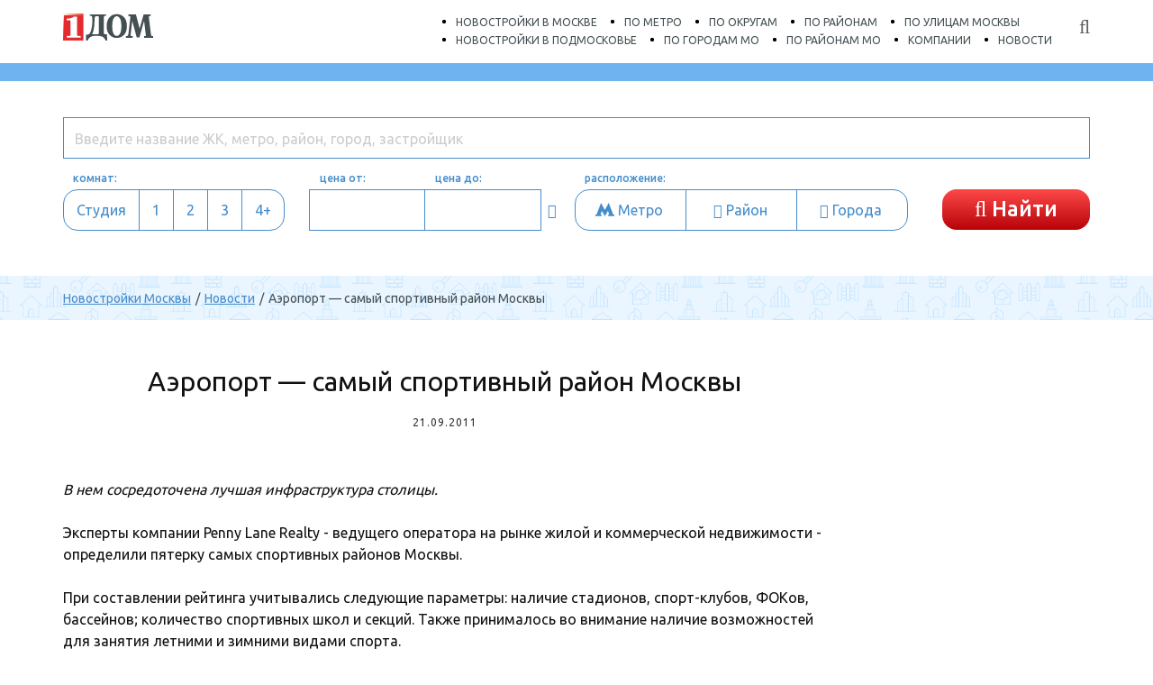

--- FILE ---
content_type: text/html; charset=UTF-8
request_url: https://www.1dom.ru/news/128769/
body_size: 9804
content:

<!DOCTYPE html><html lang="ru">

<head>

    <title>Аэропорт — самый спортивный район Москвы</title>
    <link rel="icon" href="/favicon.ico" type="image/x-icon">
    <link rel="shortcut icon" href="/favicon.ico" type="image/x-icon">


    <meta name="description" content="Аэропорт — самый спортивный район Москвы">
<meta charset="UTF-8">
<meta name="viewport" content="width=device-width, initial-scale=1.0">
<meta http-equiv="X-UA-Compatible" content="IE=edge">
    <link href="https://fonts.googleapis.com/css?family=Ubuntu:400,500,700&amp;amp;subset=cyrillic-ext" media="screen" rel="stylesheet" type="text/css">
<link href="/js/jquery-ui/jquery-ui.min.css" media="screen" rel="stylesheet" type="text/css">
<link href="/css/searchform.css" media="screen" rel="stylesheet" type="text/css">
<link href="/css/font-awesome.min.css" media="screen" rel="stylesheet" type="text/css">
<link href="/css/grid.css" media="screen" rel="stylesheet" type="text/css">
<link href="/css/styles.css?" media="screen" rel="stylesheet" type="text/css">
<link href="apple-touch-icon.png" rel="apple-touch-icon">
    <script type="text/javascript" src="//ajax.googleapis.com/ajax/libs/jquery/3.2.1/jquery.min.js"></script>
<script type="text/javascript" defer="defer" src="/js/jsrender.min.js"></script>
<script type="text/javascript" defer="defer" src="/js/jquery.cookie.js"></script>
<script type="text/javascript" defer="defer" src="/js/jquery-ui/jquery-ui.min.js"></script>
<script type="text/javascript" defer="defer" src="/js/bootstrap.min.js"></script>
<script type="text/javascript" defer="defer" src="/js/bootstrap-select.min.js"></script>
<script type="text/javascript" defer="defer" src="/js/cycle2.min.js"></script>
<script type="text/javascript" defer="defer" src="/js/cycle2.carousel.min.js"></script>
<script type="text/javascript" defer="defer" src="/js/search.js"></script>
<script type="text/javascript" defer="defer" src="/js/init.js"></script>
<script type="text/javascript" defer="defer" src="/js/rv.js"></script>
<script type="text/javascript" src="//api-maps.yandex.ru/2.1/?lang=ru-RU&amp;amp;load=package.full"></script>
<script type="text/javascript" defer="defer" src="/js/items_map.js"></script>
<!-- Facebook Pixel Code -->
<script>
  !function(f,b,e,v,n,t,s)
  {if(f.fbq)return;n=f.fbq=function(){n.callMethod?
  n.callMethod.apply(n,arguments):n.queue.push(arguments)};
  if(!f._fbq)f._fbq=n;n.push=n;n.loaded=!0;n.version='2.0';
  n.queue=[];t=b.createElement(e);t.async=!0;
  t.src=v;s=b.getElementsByTagName(e)[0];
  s.parentNode.insertBefore(t,s)}(window, document,'script',
  'https://connect.facebook.net/en_US/fbevents.js');
  fbq('init', '1979865478992250');
  fbq('track', 'PageView');
</script>
<noscript><img height="1" width="1" style="display:none"
  src="https://www.facebook.com/tr?id=1979865478992250&ev=PageView&noscript=1";
/></noscript>
<!-- End Facebook Pixel Code -->

<!-- script> var script = document.createElement("script"); script.src = "//tk.promit.ru/call.php/call/t/596d83f3eb1309eb4ccc64ce5ed4060e.js?rnd="+Math.random(); var s0 = document.getElementsByTagName('script')[0]; s0.parentNode.insertBefore(script, s0); </script -->

    <!-- Begin Verbox {literal} --
    <script type='text/javascript'>
        (function(d, w, m) {
            window.supportAPIMethod = m;
            var s = d.createElement('script');
            s.type ='text/javascript'; s.id = 'supportScript'; s.charset = 'utf-8';
            s.async = true;
            var id = 'dc5241585abf3c8a4ab06ce56034a946';
            s.src = 'https://admin.verbox.ru/support/support.js?h='+id;
            var sc = d.getElementsByTagName('script')[0];
            w[m] = w[m] || function() { (w[m].q = w[m].q || []).push(arguments); };
            if (sc) sc.parentNode.insertBefore(s, sc);
            else d.documentElement.firstChild.appendChild(s);
        })(document, window, 'Verbox');
    </script>
    < !-- {/literal} End Verbox -->
</head>

<body>


<header>
    <nav class="navbar" role="navigation">
        <div class="container">
            <button type="button" class="navbar-toggle">
                <span class="icon-bar"></span>
                <span class="icon-bar"></span>
                <span class="icon-bar"></span>
            </button>
            <a class="navbar-logo" href="/" rel="home"><img
                        src="/img/logo.svg" alt=""></a>
            <div class="navbar-search"><a href="/search/"><i class="fa fa-search"></i></a></div>
            <div class="navbar-collapse">
                <!--                -->                <ul class="main-menu">
                    <li class="menu-item"><a href="/novostroyka/moskva/">новостройки в Москве</a></li>
                    <li class="menu-item"><a href="/novostroyka/moskva/rjadom-s-metro/">по метро</a></li>
                    <li class="menu-item"><a href="/novostroyka/moskva/po-okrugam/">по округам</a></li>
                    <li class="menu-item"><a href="/novostroyka/moskva/po-rajonam/">по районам</a></li>
                    <li class="menu-item"><a href="/novostroyka/moskva/po-ulicam/">по улицам Москвы</a></li>
                    <li class="menu-item"><a href="/novostroyka/moskovskaya-oblast/">новостройки в подмосковье</a></li>
                    <li class="menu-item"><a href="/novostroyka/moskovskaya-oblast/po-gorodam/">по городам МО</a></li>
                    <li class="menu-item"><a href="/novostroyka/moskovskaya-oblast/po-raionam/">по районам МО</a></li>
                    <li class="menu-item"><a href="/kompanii/">компании</a></li>
                    <li class="menu-item"><a href="/news/">новости</a></li>
                </ul>
            </div>
        </div>
    </nav>
</header>


<section class="section-header-sda-f">
    <div class="container">
        <noindex>
        <ul id="rv-top-banners">
        </ul>
        </noindex>
    </div>
</section>


<section class="section-main-search">
    <div class="container">
                <form id="main-search-form" action="/search/" method="GET" >
            <input type="hidden" name="search-rooms" id="search-rooms" value="">

            <input type="hidden" name="search-metro" id="search-metro" value="">
            <input type="hidden" name="search-raion" id="search-raion" value="">
            <input type="hidden" name="search-raionmo" id="search-raionmo" value="">
            <input type="hidden" name="search-town" id="search-town" value="">

            <div class="main-search-field">
                <input name="main-search-field" type="text" id="main-search-field" placeholder="Введите название ЖК, метро, район, город, застройщик" class="ui-autocomplete-input" autocomplete="off">
            </div>
            <ul class="search-options">
                <li class="search-option option-room">
                    <h3>комнат:</h3>
                    <ul class="btn-group" role="group" id="search-rooms-buttons">
                        <li><button type="button" class="btn btn-primary" value="c" id="search-rooms-buttons_c">Студия</button></li>
                        <li><button type="button" class="btn btn-primary" value="1" id="search-rooms-buttons_1">1</button></li>
                        <li><button type="button" class="btn btn-primary" value="2" id="search-rooms-buttons_2">2</button></li>
                        <li><button type="button" class="btn btn-primary" value="3" id="search-rooms-buttons_3">3</button></li>
                        <li><button type="button" class="btn btn-primary" value="4" id="search-rooms-buttons_4">4+</button></li>
                    </ul>
                </li>
                <li class="search-option option-price">
                    <ul class="fld-group">
                        <li>
                            <h3>цена от:</h3>
                            <input name="search-price-from" type="text" id="search-price-from" placeholder="" value="">
                        </li>
                        <li>
                            <h3>цена до:</h3>
                            <input name="search-price-to" type="text" id="search-price-to" placeholder="" value="">
                        </li>
                        <li class="rub">
                            <span><i class="fa fa-rub"></i></span>
                        </li>
                    </ul>
                </li>
                <li class="search-option option-place">
                    <h3>расположение:</h3>
                    <ul class="btn-group" role="group">
                        <li><button type="button" class="btn btn-primary" id="modal-metro" ><span class="icon-btn icon-metro-btn"><svg id="icon-metro" data-name="icon-metro" xmlns="//www.w3.org/2000/svg" viewBox="0 0 21 15"><title>icon-metro</title><polygon points="10.5 14.9 13.91 8.96 15.33 12.98 14.19 12.98 14.19 14.75 21 14.75 21 12.98 19.7 12.98 14.8 0.1 10.5 8.03 6.2 0.1 1.3 12.98 0 12.98 0 14.75 6.82 14.75 6.82 12.98 5.67 12.98 7.09 8.96 10.5 14.9"/></svg></span> Метро<span class="selected"><sup id="selected-metro-num"></sup></span></button></li>
                        <li><button type="button" class="btn btn-primary" id="modal-raion" ><span class="icon-btn icon-location-btn"><i class="fa fa-map"></i></span> Район<span class="selected"><sup id="selected-raion-num"></sup></span></button></li>
                        <li><button type="button" class="btn btn-primary" id="modal-town" ><span class="icon-btn icon-city-btn"><i class="fa fa-map-signs"></i></span> Города<span class="selected"><sup id="selected-town-num"></sup></span></button></li>
                    </ul>
                </li>
                <li class="button-submit">
                    <button name="submit" type="submit" class="btn btn-submit"><i class="fa fa-search"></i> Найти</button>
                </li>
            </ul>
        </form>
    </div>
</section>


<section id="search-options-popup" class="section-main-search-popup modal" tabindex="-1" role="dialog">
    <div class="modal-content">
        <div class="tabs">
            <ul class="nav nav-tabs tabs-secondary links-alt text-center" role="tablist" id="search-options-tabs">
                <li class="active"><a href="#select-by-metro-content" id="select-by-metro" role="tab" data-toggle="tab" class="btn-lg"><span
                                class="icon-metro icon-metro-btn"><svg id="icon-metro" data-name="icon-metro"
                                                                       xmlns="//www.w3.org/2000/svg"
                                                                       viewBox="0 0 21 15"><title>icon-metro</title><polygon
                                        points="10.5 14.9 13.91 8.96 15.33 12.98 14.19 12.98 14.19 14.75 21 14.75 21 12.98 19.7 12.98 14.8 0.1 10.5 8.03 6.2 0.1 1.3 12.98 0 12.98 0 14.75 6.82 14.75 6.82 12.98 5.67 12.98 7.09 8.96 10.5 14.9"/></svg></span>
                        Метро</a></li>
                <li><a href="#select-by-raion-content" id="select-by-raion" role="tab" data-toggle="tab" class="btn-lg"><i class="fa fa-map"></i>
                        Районы Москвы</a></li>
                <li><a href="#select-by-town-content" id="select-by-town" role="tab" data-toggle="tab" class="btn-lg"><i class="fa fa-map-signs"></i>
                        Города Московской области</a></li>
            </ul>
            <div class="button-close">
                <a href="" class="btn-close" data-dismiss="modal"><i class="fa fa-times"></i></a>
            </div>
        </div>
        <div class="container">
            <div class="buttons-confirm text-right">
                <button class="btn btn-md btn-primary" id="btn_clear">Очистить</button>
                <button class="btn btn-md btn-secondary" data-dismiss="modal">Сохранить</button>
            </div>
        </div>

        <div class="tab-content links-alt semibold">
            <div id="select-by-metro-content" class="tab-pane active" role="tabpanel">
                <div class="container">
                    <span class="like-h1">Станции метро</span>
                    <div class="row" id="metro-list"></div>
                    <div class="loader" id="metro-loader"><i class="fa fa-spinner fa-pulse fa-2x"></i></div>
                </div>
            </div>
            <div id="select-by-raion-content" class="tab-pane" role="tabpanel">
                <div class="container">
                    <div class="row">
                        <div class="col-sm-3">
                            <span class="like-h1">Округа</span>
                            <ul id="okrug-list"></ul>
                            <div class="loader" id="okrug-loader"><i class="fa fa-spinner fa-pulse fa-2x"></i></div>
                        </div>
                        <div class="col-sm-9">
                            <span class="like-h1">Районы</span>
                            <div class="row" id="location-list"></div>
                            <div class="loader" id="location-loader"><i class="fa fa-spinner fa-pulse fa-2x"></i></div>
                        </div>
                    </div>
                </div>
            </div>
            <div id="select-by-town-content" class="tab-pane" role="tabpanel">
                <div class="container">
                    <div class="row">
                        <div class="col-sm-3">
                            <span class="like-h1">Районы</span>
                            <ul id="location-raion-list"></ul>
                            <div class="loader" id="location-raion-loader"><i class="fa fa-spinner fa-pulse fa-2x"></i></div>
                        </div>
                        <div class="col-sm-9">
                            <span class="like-h1">Города</span>
                            <div class="row" id="town-list"></div>
                            <div class="loader" id="town-loader"><i class="fa fa-spinner fa-pulse fa-2x"></i></div>
                        </div>
                    </div>
                </div>
            </div>
        </div>
    </div>
</section>




<section class="section-breadcrumbs section-light-blue links-alt"><div class="container"><ol class="clearfix"  itemscope itemtype="http://schema.org/BreadcrumbList"><li itemprop="itemListElement" itemscope itemtype="http://schema.org/ListItem"><a itemscope itemtype="http://schema.org/Thing" itemprop="item" href="/"><span itemprop="name">Новостройки Москвы</span></a></li><li itemprop="itemListElement" itemscope itemtype="http://schema.org/ListItem"><a itemscope itemtype="http://schema.org/Thing" itemprop="item" href="/news/"><span itemprop="name">Новости</span></a></li><li class="active" itemprop="itemListElement" itemscope itemtype="http://schema.org/ListItem">Аэропорт — самый спортивный район Москвы</li></ol></div></section>

<section class="section-page">
    <div class="container">
        <div class="row">
            <div class="col-sm-9 main-content">
                <div class="page-news">
                    <div class="item-about">
                        <h1>Аэропорт — самый спортивный район Москвы</h1>
                        <p class="date font-sm">21.09.2011</p>
                    </div>
                    <div class="item-content">
<p><em>В нем сосредоточена лучшая инфраструктура столицы. </em><br /><br />Эксперты компании <span>Penny Lane Realty</span> - ведущего оператора на рынке жилой и коммерческой недвижимости - определили пятерку самых спортивных районов Москвы. <br /><br />При составлении рейтинга учитывались следующие параметры: наличие стадионов, спорт-клубов, ФОКов, бассейнов; количество спортивных школ и секций.&nbsp;Также принималось во внимание наличие возможностей для занятия летними и зимними видами спорта.<br /><br />Первое место в рейтинге досталось району Аэропорт, где сосредоточена лучшая спортивная инфраструктура в столице. В районе 19 спортивных объектов и 19 спортивных школ. Здесь находятся такие культовые спортивные объекты, как: Дворец спортивных единоборств ЦСКА, универсальный спортивный комплекс &laquo;Крылья Советов&raquo;, Ледовый Дворец ЦСКА, Стадион &laquo;Динамо&raquo;, институт теории и практики йоги, бассейн МФА и многие другие.<br /><br />На втором месте оказалось Крылатское. Спортивная база Крылатского ненамного отстает от лидера рейтинга.&nbsp; Оставшиеся от Олимпиады-80 объекты спорта теперь в полном распоряжении жителей района.&nbsp; В районе 14 спортивных объектов и 6 спортивных школ. <br /><br />Замыкает тройку лидеров Раменки с 9 спортивными объектами и 7 спортивными школами. В районе благоустроенные дворы, множество спорт-площадок и плоскостных спортивных сооружений (футбольные поля, теннисные корты, беговые дорожки и др.).<br /><br />На четвертом месте рейтинга &mdash; Строгино (17 спортивных объектов и 2 спортшколы), на пятом &mdash; Ясенево (14 спортивных объектов, 2 спортшколы). <br /><br />Наличие спортивной инфраструктуры отражается на ценах на жилье в районе.<br /><br />&laquo;Если объект расположен в непосредственной близости от спортивного комплекса, горнолыжного спуска или бассейна, то стоимость квартир в нем будет на 10%, а иногда и на 15% выше, чем в аналогичных объектах, удаленных от спортивной инфраструктуры&raquo;, - комментирует Александр Зиминский, директор департамента продаж элитной недвижимости компании.</p>                    </div>
                                    </div>
            </div>
            
<div class="col-md-3 sidebar">
    <noindex>
     <ul class="sidebar-sda-f links-alt"  id="rv-right-column">
    </ul>
    </noindex>
</div>
        </div>
    </div>
</section>



<section class="section-news section-gray">
    <div class="container">
        <span class="like-h1">Рекомендуем другие актуальные новости</span>
        <div class="align-center-wrap">
            <ul class="cycle-slideshow" data-cycle-slides="> li" data-cycle-fx=carousel data-cycle-timeout=0 data-cycle-next="#next-news" data-cycle-prev="#prev-news">
                                <li class="news">
                    <a href="/news/135921/" title="" class="font-lg semibold">Что и как сегодня продаётся на рынке недвижимости - итоги МЖК</a>
                    <p class="date font-sm">31.10.2025</p>
                    <p class="news-text font-md">
                                                                                    Рынок в цифрах: снижение предложения, рост цен, стабильный спрос
По данным аналитического департамента агрегатора новостроек RedCat объём предложения на рынке за последние 9 месяцев сократился: сейча...                                                                        </p>
                 </li>
                                <li class="news">
                    <a href="/news/135920/" title="" class="font-lg semibold">Игровые площадки и лапомойки — как в жилых комплексах развивают дог-френдли среду</a>
                    <p class="date font-sm">30.10.2025</p>
                    <p class="news-text font-md">
                                                                                    Больше половины потенциальных покупателей квартир - владельцы домашних животных, в частности собак. В связи с  этим наличие дог-френдли среды становится одним из важных факторов при выборе жилого комп...                                                                        </p>
                 </li>
                                <li class="news">
                    <a href="/news/135917/" title="" class="font-lg semibold">Новостройки в РФ за год подорожали на 12%</a>
                    <p class="date font-sm">24.10.2025</p>
                    <p class="news-text font-md">
                                                                                    За последние 12 месяцев средняя цена 1 кв. м на первичном рынке жилой многоквартирной недвижимости России выросла на 12%, говорится в совместном исследовании MACON и компании &laquo;Талан&raquo;, осно...                                                                        </p>
                 </li>
                                <li class="news">
                    <a href="/news/135918/" title="" class="font-lg semibold">Запросы на офисы для команд выросли на 60%: россияне выбирают живое общение вместо удаленки</a>
                    <p class="date font-sm">24.10.2025</p>
                    <p class="news-text font-md">
                                                                                    Аналитики OCTOBER GROUP зафиксировали рост интереса россиян к офисной работе. После нескольких лет удаленного формата компании и сотрудники возвращаются к очному взаимодействию: запрос &laquo;офис для...                                                                        </p>
                 </li>
                                <li class="news">
                    <a href="/news/135919/" title="" class="font-lg semibold">На рынке новостроек Москвы доля ЖК с балконами или лоджиями за пять лет сократилась с 77% до 43%</a>
                    <p class="date font-sm">24.10.2025</p>
                    <p class="news-text font-md">
                                                                                    &nbsp;
В ИНКОМ-Недвижимость рассмотрели изменения спроса, предложения и цен на первичном рынке Москвы с осени 2020 г. В частности, было отмечено, что&nbsp;балконы/лоджии в квартирах все меньше интере...                                                                        </p>
                 </li>
                                <li class="news">
                    <a href="/news/135916/" title="" class="font-lg semibold">В премиальном сегменте 90% спроса сосредоточилось в строящихся домах</a>
                    <p class="date font-sm">23.10.2025</p>
                    <p class="news-text font-md">
                                                                                    Совокупный объем сделок на рынке элитных новостроек  за 9 месяцев 2025 г. составил 1 260 лотов, посчитали аналитика NF GROUP и &laquo;Аеон Девелопмент&raquo;. Из этого объема на премиальные квартиры и...                                                                        </p>
                 </li>
                                <li class="news">
                    <a href="/news/135915/" title="" class="font-lg semibold">Образцы фасадов с элементами биоморфизма установили возле офисов продаж мультиквартала CITYZEN от MR</a>
                    <p class="date font-sm">22.10.2025</p>
                    <p class="news-text font-md">
                                                                                    Девелопер MR установил макеты (мокапы) фасадов будущего мультиквартала CITYZEN, строящегося в районе Покровское-Стрешнево. Семь полноразмерных образцов фасадов будущих зданий установили рядом с офисам...                                                                        </p>
                 </li>
                                <li class="news">
                    <a href="/news/135914/" title="" class="font-lg semibold">Вблизи «Белорусской» появятся 5000 новых рабочих мест</a>
                    <p class="date font-sm">21.10.2025</p>
                    <p class="news-text font-md">
                                                                                    В пяти минутах от станции метро &laquo;Белорусская&raquo; началось строительство офисного центра высотой более 220 метров и общей площадью 88 тыс. кв. м. Благодаря проекту, получившему название BELL, ...                                                                        </p>
                 </li>
                                <li class="news">
                    <a href="/news/135911/" title="" class="font-lg semibold">«Донстрой» завершил поднятие всех «парящих» мостов в проекте «Событие»</a>
                    <p class="date font-sm">21.10.2025</p>
                    <p class="news-text font-md">
                                                                                    Компания &laquo;Донстрой&raquo; закончила установку всех шести &laquo;парящих&raquo; мостов в четвёртом квартале проекта &laquo;Событие&raquo; на Мосфильмовской. Они соединяют первый, второй и третий ...                                                                        </p>
                 </li>
                                <li class="news">
                    <a href="/news/135912/" title="" class="font-lg semibold">Возврат к двузначному приросту продаж: столичные проекты и премиум-сегмент выступили драйверами роста по итогам 3 квартала 2025</a>
                    <p class="date font-sm">21.10.2025</p>
                    <p class="news-text font-md">
                                                                                    Федеральная финансово-строительная группа &laquo;Эталон&raquo; объявляет неаудированные операционные результаты за три и девять месяцев, завершившихся 30 сентября 2025 года, на основе управленческой о...                                                                        </p>
                 </li>
                            </ul>
            <ul class="carousel-controls">
                <li class="carousel-control left"><a href=# id=prev-news><i class="fa fa-angle-left"></i></a></li>
                <li class="carousel-control right"><a href=# id=next-news><i class="fa fa-angle-right"></i></a></li>
            </ul>
        </div>
        <a href="/news/" class="btn btn-md btn-secondary btn-show-all">Показать еще</a>
    </div>
</section>

<footer>
    <div class="footer-links links-alt semibold">
        <div class="container">
            <div class="row">
                <div class="col-sm-5">
                    <h4>Новостройки</h4>
                    <ul class="leftcolumn">
                        <li><a href="/novostroyka/moskva/" title="">Новостройки в Москве</a></li>
                        <li><a href="/novostroyka/moskva/po-rajonam/" title="">Новостройки по районам Москвы</a></li>
                        <li><a href="/novostroyka/moskva/po-ulicam/" title="">Новостройки по улицам Москвы</a></li>
                        <li><a href="/novostroyka/moskva/po-naselennym-punktam/" title="">Новостройки по населенным пунктам Москвы</a></li>

                        <li><a href="/novostroyka/moskva/rjadom-s-metro/" title="">Новостройки по станциям метро</a></li>
                        <li><a href="/novostroyka/moskva/po-vetkam-metro/" title="">Новостройки по веткам метро</a></li>
                        <li><a href="/novostroyka/zhd/rjadom-so-stancijami/" title="">Новостройки по ж/д станциям</a></li>
                        <li><a href="/novostroyka/zhd/po-napravlenijam/" title="">Новостройки по ж/д направлениям</a></li>
                        <li><a href="/novostroyka/moskva/rjadom-s-shosse/" title="">Новостройки по шоссе</a></li>

                        <li style="padding-top:15px;"><a href="/novostroyka/moskovskaya-oblast/" title="">Новостройки в Московской области</a></li>
                        <li><a href="/novostroyka/moskovskaya-oblast/po-napravleniu/" title="">Новостройки МО по направлениям</a></li>
                        <li><a href="/novostroyka/moskovskaya-oblast/po-naselennym-punktam/" title="">Новостройки по населенным пунктам МО</a></li>



                        <li style="padding-top:15px;"><a href="/maptmp/" title="">Новостройки на карте</a></li>
                        <li><a href="/housing/" title="">Жилые комплексы Москвы</a></li>
                        <li><a href="/housing_mo/" title="">Жилые комплексы Подмосковья</a></li>

                        <h4 style="margin-top:25px;">Квартиры</h4>

                        <li><a href="/kvartiry/moskva/po-rajonam/" title="">Квартиры Москвы по районам</a></li>
                        <li><a href="/kvartiry/moskva/rjadom-s-metro/" title="">Квартиры Москвы рядом со станциями метро</a></li>
                        <li><a href="/kvartiry/moskva/po-ulicam/" title="">Квартиры Москвы по улицам</a></li>

                        <li><a href="/kvartiry/moskovskaya-oblast/po-raionam/" title="">Квартиры Московской области по районам</a></li>
                        <li><a href="/kvartiry/moskovskaya-oblast/po-gorodam/" title="">Квартиры Московской области по городам</a></li>
                        <li><a href="/kvartiry/moskovskaya-oblast/po-naselennym-punktam/" title="">Квартиры Московской области по населенным пунктам</a></li>

                        <h4 style="margin-top:25px;">Дома</h4>
                        <li><a href="/doma/podmoskove/po-raionam/" title="">Дома Московской области по районам</a></li>
                        <li><a href="/doma/podmoskove/po-gorodam/" title="">Дома Московской области по городам</a></li>
                        <li><a href="/doma/podmoskove/po-naselennym-punktam/" title="">Дома Московской области по населенным пунктам</a></li>
                        <li><a href="/doma/mo/rjadom-s-shosse/" title="">Дома Московской области рядом с шоссе</a></li>

                    </ul>
                </div>

                <div class="col-sm-2">
                    <h4>Популярные<br>объекты Москвы</h4>
                    <ul>
                        <li><a href="/novostroyka/5112-mkr-domashny/" title="">ЖК «Домашний»</a></li>
                        <li><a href="/novostroyka/6125-zhiloy-kvartal-sreda/" title="">ЖК «SREDA»</a></li>
                        <li><a href="/novostroyka/139424-zhk-seliger-siti/" title="">ЖК «Селигер Сити»</a></li>
                        <li><a href="/novostroyka/6226-kvartal-simvol-moskva/" title="">ЖК «Символ»</a></li>
                        <li><a href="/novostroyka/6169-zhk-subbota/" title="">ЖК «Суббота»</a></li>
                        <li><a href="/novostroyka/6206-zhk-zilart/" title="">ЖК «ЗИЛарт»</a></li>
                        <li><a href="/novostroyka/125794-zhiloy-dom-marina-roshcha/" title="">ЖК «Марьина Роща»</a></li>
                        <li><a href="/novostroyka/6260-zhk-pikasso/" title="">ЖК «Пикассо»</a></li>
                        <li><a href="/novostroyka/132959-zhiloy-kvartal-grinada/" title="">ЖК «Гринада»</a></li>
                        <li><a href="/novostroyka/6265-zhk-mir-mitino/" title="">ЖК «Мир Митино»</a></li>
                        <li><a href="/novostroyka/6205-zhiloy-kvartal-park-legend/" title="">ЖК «Парк Легенд»</a></li>
                    </ul>
                </div>

                <div class="col-sm-2">
                    <h4>Популярные<br>объекты МО</h4>
                    <ul>
                        <li><a href="/novostroyka/5542-zhk-alfa-tsentavra/" title="">ЖК «Альфа Центавра»</a></li>
                        <li><a href="/novostroyka/3720-kvartal-mechta/" title="">ЖК «Мечта»</a></li>
                        <li><a href="/novostroyka/126272-zhk-kaskad-park/" title="">ЖК «Каскад Парк»</a></li>
                        <li><a href="/novostroyka/6202-zhk-akkord-smart-kvartal/" title="">ЖК «Акорд Smart Квартал»</a></li>
                        <li><a href="/novostroyka/139427-zhk-park-aprel/" title="">ЖК «Парк Апрель»</a></li>
                        <li><a href="/novostroyka/5946-mkr-novoe-medvedkovo/" title="">МКР «Новое Медведково»</a></li>
                        <li><a href="/novostroyka/5743-mkr-novoe-pushkino/" title="">МКР «Новое Пушкино»</a></li>
                        <li><a href="/novostroyka/139429-zhk-lyubertsy-2017/" title="">ЖК «Люберцы 2017»</a></li>
                        <li><a href="/novostroyka/139428-kvartal-prigorod-lesnoe/" title="">ЖК «Пригород лесное»</a></li>
                        <li><a href="/novostroyka/6030-zhk-vidny-bereg/" title="">ЖК «Видный берег»</a></li>
                    </ul>
                </div>

                <div class="col-sm-3">
                    <ul class="footer-nav">
                        <li><a href="/kompanii/" title="">застройщики</a></li>
                        <li><a href="/elite/" title="">элитная недвижимость</a></li>
                        <li><a href="/seriadoma/" title="">типовые планировки квартир в новостройках</a></li>
                        <li><a href="/catalog/" title="">весь каталог</a></li>
                        <li><a href="/news/" title="">новости</a></li>
                                                <li><a href="/about/" title="">о проекте</a></li>
                        <li><a href="/ad/" title="">реклама на сайте</a></li>
                    </ul>
                </div>
            </div>
        </div>
    </div>

    <div class="footer-copyright section-blue">
        <div class="container">
            <div class="row">
                <div class="col-sm-4 legal">
                    <p>2005-2025 Copyright © 1dom.ru</p>
                </div>
                <div class="col-sm-8 counter">
                                                                                                        </div>
            </div>
        </div>
    </div>
</footer>



<!-- Yandex.Metrika counter -->
<script type="text/javascript"> (function (d, w, c) { (w[c] = w[c] || []).push(function() { try { w.yaCounter19061917 = new Ya.Metrika({ id:19061917, clickmap:true, trackLinks:true, accurateTrackBounce:true }); } catch(e) { } }); var n = d.getElementsByTagName("script")[0], s = d.createElement("script"), f = function () { n.parentNode.insertBefore(s, n); }; s.type = "text/javascript"; s.async = true; s.src = "https://mc.yandex.ru/metrika/watch.js"; if (w.opera == "[object Opera]") { d.addEventListener("DOMContentLoaded", f, false); } else { f(); } })(document, window, "yandex_metrika_callbacks"); </script> <noscript><div><img src="https://mc.yandex.ru/watch/19061917" style="position:absolute; left:-9999px;" alt="" /></div></noscript>
<!-- /Yandex.Metrika counter -->
<!-- GoogleAnalytics counter -->
<script>
    (function(i,s,o,g,r,a,m){i['GoogleAnalyticsObject']=r;i[r]=i[r]||function(){
        (i[r].q=i[r].q||[]).push(arguments)},i[r].l=1*new Date();a=s.createElement(o),
        m=s.getElementsByTagName(o)[0];a.async=1;a.src=g;m.parentNode.insertBefore(a,m)
    })(window,document,'script','https://www.google-analytics.com/analytics.js','ga');

    ga('create', 'UA-62288265-1', 'auto');
    ga('send', 'pageview');
</script>
<!-- /GoogleAnalytics counter -->
<!--LiveInternet counter-->
<script type="text/javascript">
    new Image().src = "//counter.yadro.ru/hit?r"+
        escape(document.referrer)+((typeof(screen)=="undefined")?"":
            ";s"+screen.width+"*"+screen.height+"*"+(screen.colorDepth?
                screen.colorDepth:screen.pixelDepth))+";u"+escape(document.URL)+
        ";"+Math.random();
</script>
<!--/LiveInternet-->

<script defer src="https://static.cloudflareinsights.com/beacon.min.js/vcd15cbe7772f49c399c6a5babf22c1241717689176015" integrity="sha512-ZpsOmlRQV6y907TI0dKBHq9Md29nnaEIPlkf84rnaERnq6zvWvPUqr2ft8M1aS28oN72PdrCzSjY4U6VaAw1EQ==" data-cf-beacon='{"version":"2024.11.0","token":"86ad50222ef74e4a942dcc63e5ac65f1","r":1,"server_timing":{"name":{"cfCacheStatus":true,"cfEdge":true,"cfExtPri":true,"cfL4":true,"cfOrigin":true,"cfSpeedBrain":true},"location_startswith":null}}' crossorigin="anonymous"></script>
</body>
</html>

--- FILE ---
content_type: application/javascript
request_url: https://www.1dom.ru/js/init.js
body_size: 130
content:
jQuery(document).ready(function () {

    searchform.init();

    // --- COLLAPSE NAVBAR --- //
    (function navbarCollapse() {
        var nbButton = jQuery('button.navbar-toggle');
        var nbCollapse = jQuery('div.navbar-collapse');
        nbButton.on('click', function(e) {
            e.preventDefault();
            nbCollapse.slideToggle(250);
        });
        jQuery(window).resize(function() {
            if ( jQuery(window).width() > 768 ) {
                nbCollapse.removeAttr('style');
            };
        });
    })();


});

function getContactPhones(id, code) {
    $.ajax({
        method: "GET",
        url: "/json/solritem-phone/",
        data: { id: id, code: code }
    }).done(function(data) {
        $('#contact_phones').html(data);
    });
}


--- FILE ---
content_type: image/svg+xml
request_url: https://www.1dom.ru/img/logo.svg
body_size: 17630
content:
<?xml version="1.0" encoding="iso-8859-1"?>
<!-- Generator: Adobe Illustrator 21.0.2, SVG Export Plug-In . SVG Version: 6.00 Build 0)  -->
<svg version="1.1" id="Layer_1" xmlns="http://www.w3.org/2000/svg" xmlns:xlink="http://www.w3.org/1999/xlink" x="0px" y="0px"
	 viewBox="0 0 101 30" style="enable-background:new 0 0 101 30;" xml:space="preserve">
<g>
	<g>
		<rect y="0.272" style="fill:#E62B2E;" width="22.801" height="29.456"/>
	</g>
	<g>
		<g>
			<path style="fill:#444F52;" d="M25.84,29.68l0.02-6.324c1.16-0.021,2.72-0.409,3.26-0.768c0.539-0.357,0.998-0.928,1.388-1.706
				c0.424-0.847,0.794-1.865,1.097-3.057c0.307-1.192,0.544-2.432,0.734-3.72c0.157-1.077,0.28-2.131,0.352-3.167
				c0.071-1.031,0.106-3.908,0.106-4.731c0-1.878-0.194-2.971-0.58-3.278c-0.387-0.304-0.914-0.458-1.587-0.458h-0.014h-0.018
				h-0.546V0.889h0.701h16.661h0.704v1.583H47.51c-0.653,0-1.107,0.113-1.359,0.334c-0.256,0.219-0.384,0.659-0.384,1.314v17.013
				c0,0.695,0.134,1.144,0.4,1.345c0.26,0.198,0.697,0.297,1.312,0.3h0.032h0.18h1.635l0.077,6.932h-0.704h-0.274h-0.704
				c-1.056-2.34-2.336-3.786-3.83-4.336c-1.495-0.546-3.504-0.822-6.027-0.822H35.79c-2.095,0-3.867,0.461-5.312,1.378
				c-1.445,0.919-2.391,2.155-2.837,3.719l-1.099,0.032l0.002-0.02L25.84,29.68z M37.406,2.913c-0.734,0-1.226,0.228-1.481,0.682
				c-0.253,0.454-0.402,0.955-0.442,1.504c-0.018,0.126-0.037,0.248-0.045,0.365c-0.009,0.115-0.009,0.238-0.016,0.361
				c-0.136,2.891-0.355,7.219-0.639,9.088c-0.284,1.867-0.592,3.361-0.916,4.479c-0.226,0.78-0.438,1.415-0.641,1.9
				c-0.203,0.485-0.389,0.876-0.551,1.169v0.316h5.799h0.03c0.634-0.003,1.074-0.112,1.314-0.332
				c0.244-0.219,0.365-0.619,0.365-1.185V4.561c0-0.422-0.072-0.802-0.212-1.14c-0.145-0.337-0.644-0.508-1.497-0.508H37.406z
				 M60.601,26.816c-0.25-0.001-0.494-0.012-0.737-0.03v0.03c-2.848-0.026-5.392-1.126-7.627-3.304
				c-2.234-2.178-3.355-5.425-3.355-9.731c0-3.968,1.024-7.135,3.067-9.495c2.044-2.364,4.681-3.543,7.915-3.543
				c0.12,0,0.237,0.002,0.356,0.005c0.128-0.003,0.254-0.005,0.382-0.005c2.893,0,5.448,1.083,7.675,3.248
				c2.226,2.169,3.337,5.431,3.337,9.79c0,4.306-1.111,7.553-3.337,9.731c-2.228,2.178-4.783,3.269-7.675,3.269V26.816z
				 M60.257,2.947c-1.431,0.113-2.621,0.921-3.573,2.432c-1.027,1.633-1.542,4.434-1.542,8.402c0,3.285,0.323,5.678,0.968,7.176
				c0.639,1.493,1.346,2.498,2.114,3.011c0.45,0.294,0.885,0.474,1.301,0.547c0.258,0.046,0.494,0.077,0.706,0.096
				c0.213-0.018,0.449-0.05,0.707-0.096c0.421-0.073,0.839-0.244,1.267-0.512c0.791-0.486,1.517-1.483,2.17-2.993
				c0.652-1.51,0.977-3.919,0.977-7.229c0-3.945-0.471-6.667-1.412-8.164c-0.943-1.497-1.98-2.355-3.114-2.573
				c-0.171-0.051-0.338-0.079-0.497-0.092L60.257,2.947z M81.67,0.908l4.229,15.625l4.507-15.625h0.737h6.262h0.737v1.877h-0.737
				h-0.067c-0.471,0-0.773,0.112-0.911,0.338c-0.144,0.225-0.21,0.479-0.21,0.753v0.225c0,0.074,0.011,0.151,0.03,0.225
				l2.279,18.141c0.129,1.027,0.338,1.679,0.631,1.953c0.287,0.276,0.901,0.402,1.843,0.377v1.876h-0.737h-8.48h-0.738v-1.876h0.287
				h0.257c0.241,0,0.425-0.014,0.563-0.039c0.138-0.026,0.25-0.048,0.338-0.074c0.108-0.053,0.189-0.13,0.257-0.246
				c0.066-0.113,0.096-0.293,0.096-0.545v-0.186c0-0.075-0.011-0.153-0.03-0.226L90.878,8.013l-5.163,18.135h-0.737h-1.639h-0.737
				L77.625,8.126l-1.669,13.928c0,0.027-0.006,0.057-0.017,0.096c-0.009,0.036-0.015,0.066-0.015,0.092v0.056v0.057
				c0,0.05-0.005,0.105-0.02,0.168c-0.011,0.064-0.017,0.132-0.017,0.207c-0.02,0.201-0.041,0.351-0.062,0.452
				c-0.019,0.099-0.03,0.199-0.03,0.3v0.056v0.056c0,0.477,0.112,0.796,0.351,0.961c0.233,0.159,0.534,0.24,0.913,0.243h0.021h0.153
				h0.743v1.876h-0.743h-6.128h-0.74v-1.876h0.74h0.062c0.878,0,1.433-0.282,1.669-0.845c0.235-0.563,0.396-1.198,0.484-1.898
				l1.927-15.887v-0.13c0-0.039,0.011-0.083,0.032-0.134V5.865V5.829c0-0.1,0.009-0.207,0.03-0.32
				c0.021-0.113,0.047-0.256,0.066-0.433c0.021-0.071,0.036-0.161,0.047-0.261c0.011-0.1,0.015-0.2,0.015-0.302
				c0.021-0.149,0.036-0.299,0.051-0.45c0.011-0.149,0.017-0.261,0.017-0.336c0-0.054-0.006-0.102-0.017-0.154
				c-0.015-0.048-0.03-0.097-0.051-0.148c-0.062-0.148-0.225-0.295-0.48-0.433c-0.257-0.136-0.686-0.207-1.284-0.207h-0.548V0.908
				h0.743h7.063H81.67z"/>
		</g>
	</g>
	<g>
		<path style="fill:#FFFFFF;" d="M4.285,26.503H19.58v-1.802h-2.683c0,0-1.16,0.002-1.16-1.159c0-1.162,0-20.107,0-20.107
			s-2.631,0-3.77,0c-1.668,1.594-4.988,2.119-7.933,2.25c0,1.364,0,1.657,0,1.657h3.085c0,0,1.094-0.006,1.094,1.157
			c0,0.967-0.005,13.893,0,15.047c0.005,1.155-1.157,1.155-1.157,1.155H4.285V26.503z"/>
		<path style="fill:#B3B3B3;" d="M19.682,26.606h-15.5v-2.008h2.874c0.003,0,0.275-0.003,0.541-0.136
			c0.343-0.173,0.516-0.481,0.514-0.915c-0.004-0.939-0.002-9.676,0-13.407l0-1.641c0-0.327-0.092-0.585-0.274-0.765
			C7.549,7.447,7.129,7.444,7.12,7.444c0,0,0,0,0,0H3.931V5.587l0.098-0.004c3.858-0.172,6.504-0.919,7.866-2.222l0.03-0.028h3.914
			v20.209c0,1.043,1.014,1.056,1.057,1.056h2.786V26.606z M4.388,26.4h15.089v-1.597h-2.58c0,0,0,0,0,0
			c-0.028,0-0.563-0.005-0.931-0.372c-0.22-0.219-0.331-0.519-0.331-0.89V3.538h-3.626c-1.396,1.309-4.043,2.064-7.871,2.245v1.456
			h2.983C7.14,7.243,7.631,7.24,7.982,7.588c0.222,0.221,0.334,0.527,0.334,0.911l0,1.641c-0.001,3.731-0.004,12.467,0,13.406
			c0.002,0.368-0.108,0.665-0.325,0.883c-0.369,0.37-0.911,0.375-0.934,0.375H4.388V26.4z"/>
	</g>
	<g>
		<g>
			<defs>
				<polygon id="SVGID_1_" points="0.484,29.091 0.873,29.091 0.873,1.256 21.857,1.256 21.857,0.845 0.479,0.845 				"/>
			</defs>
			<clipPath id="SVGID_2_">
				<use xlink:href="#SVGID_1_"  style="overflow:visible;"/>
			</clipPath>
			<rect x="0.479" y="0.845" style="clip-path:url(#SVGID_2_);fill:#E62B2E;" width="21.378" height="28.246"/>
			<path style="clip-path:url(#SVGID_2_);fill:#E62B2E;" d="M22.131,1.13v11.724v7.435h1.833c-0.614,0.744-1.263,1.458-1.944,2.139
				c-5.451,5.451-12.981,8.822-21.299,8.822v-1.887H0.205V0.571h21.926V1.13z"/>
			<path style="clip-path:url(#SVGID_2_);fill:#E62B2E;" d="M22.131,1.13v11.677v7.405h1.739c-0.611,0.741-1.258,1.452-1.936,2.13
				c-5.429,5.429-12.928,8.786-21.212,8.786v-1.764H0.205V0.571h21.926V1.13z"/>
			<path style="clip-path:url(#SVGID_2_);fill:#E62C2E;" d="M22.131,1.13v11.629v7.375h1.644c-0.609,0.738-1.252,1.446-1.928,2.122
				c-5.407,5.407-12.876,8.751-21.126,8.751v-1.642H0.205V0.571h21.926V1.13z"/>
			<path style="clip-path:url(#SVGID_2_);fill:#E62C2E;" d="M22.131,1.13v11.581v7.345h1.55c-0.606,0.735-1.247,1.44-1.92,2.113
				c-5.384,5.384-12.823,8.715-21.039,8.715v-1.519H0.205V0.571h21.926V1.13z"/>
			<path style="clip-path:url(#SVGID_2_);fill:#E62C2E;" d="M22.131,1.13v11.534v7.314h1.455c-0.604,0.732-1.242,1.434-1.912,2.104
				c-5.362,5.362-12.77,8.679-20.952,8.679v-1.397H0.205V0.571h21.926V1.13z"/>
			<path style="clip-path:url(#SVGID_2_);fill:#E62C2E;" d="M22.131,1.13v11.486v7.284h1.361c-0.601,0.729-1.237,1.428-1.905,2.096
				c-5.34,5.34-12.717,8.643-20.866,8.643v-1.274H0.205V0.571h21.926V1.13z"/>
			<path style="clip-path:url(#SVGID_2_);fill:#E62C2E;" d="M22.131,1.13v11.438v7.254h1.266c-0.599,0.726-1.232,1.422-1.897,2.087
				c-5.318,5.318-12.664,8.607-20.779,8.607v-1.152H0.205V0.571h21.926V1.13z"/>
			<path style="clip-path:url(#SVGID_2_);fill:#E62D2E;" d="M22.131,1.13v11.391v7.224h1.172c-0.596,0.723-1.227,1.416-1.889,2.078
				c-5.296,5.296-12.612,8.571-20.693,8.571v-1.029H0.205V0.571h21.926V1.13z"/>
			<path style="clip-path:url(#SVGID_2_);fill:#E62D2E;" d="M22.131,1.13v11.343v7.194h1.077c-0.594,0.72-1.222,1.41-1.881,2.069
				c-5.274,5.274-12.559,8.535-20.606,8.535v-0.907H0.205V0.571h21.926V1.13z"/>
			<path style="clip-path:url(#SVGID_2_);fill:#E62D2E;" d="M22.131,1.13v11.296v7.163h0.983c-0.591,0.717-1.217,1.404-1.873,2.061
				c-5.251,5.251-12.506,8.499-20.52,8.499v-0.785H0.205V0.571h21.926V1.13z"/>
			<path style="clip-path:url(#SVGID_2_);fill:#E62E2E;" d="M22.131,1.13v11.248v7.133h0.888c-0.589,0.714-1.211,1.398-1.865,2.052
				c-5.229,5.229-12.453,8.464-20.433,8.464v-0.662H0.205V0.571h21.926V1.13z"/>
			<path style="clip-path:url(#SVGID_2_);fill:#E62E2E;" d="M22.131,1.13v11.2v7.103h0.794c-0.586,0.711-1.206,1.392-1.857,2.043
				c-5.207,5.207-12.401,8.428-20.346,8.428v-0.54H0.205V0.571h21.926V1.13z"/>
			<path style="clip-path:url(#SVGID_2_);fill:#E62E2F;" d="M22.131,1.13v11.153v7.073h0.7c-0.584,0.708-1.201,1.387-1.849,2.035
				c-5.185,5.185-12.348,8.392-20.26,8.392v-0.417H0.205V0.571h21.926V1.13z"/>
			<path style="clip-path:url(#SVGID_2_);fill:#E62F2F;" d="M22.131,1.13v11.105v7.042h0.605c-0.581,0.705-1.196,1.381-1.841,2.026
				C15.732,26.466,8.6,29.66,0.721,29.66v-0.295H0.205V0.571h21.926V1.13z"/>
			<path style="clip-path:url(#SVGID_2_);fill:#E62F2F;" d="M22.131,1.13v11.057V19.2h0.511c-0.579,0.701-1.191,1.375-1.833,2.017
				c-5.141,5.141-12.242,8.32-20.087,8.32v-0.172H0.205V0.571h21.926V1.13z"/>
			<path style="clip-path:url(#SVGID_2_);fill:#E62F2F;" d="M22.131,1.13v11.01v6.982h0.416c-0.576,0.698-1.186,1.369-1.826,2.009
				c-5.118,5.118-12.19,8.284-20,8.284v-0.05H0.205V0.571h21.926V1.13z"/>
			<path style="clip-path:url(#SVGID_2_);fill:#E6302F;" d="M22.131,1.13v10.962v6.952h0.322c-0.574,0.695-1.181,1.363-1.818,2
				c-5.096,5.096-12.137,8.248-19.913,8.248c-0.486,0-0.969-0.012-1.449-0.037h0.933V0.571h21.926V1.13z"/>
			<path style="clip-path:url(#SVGID_2_);fill:#E6302F;" d="M22.131,1.13v10.914v4.763h1.841c-1.008,1.492-2.155,2.881-3.424,4.15
				C15.474,26.031,8.464,29.17,0.721,29.17c-0.484,0-0.965-0.012-1.443-0.036h0.927V0.571h21.926V1.13z"/>
			<path style="clip-path:url(#SVGID_2_);fill:#E6312F;" d="M22.131,1.13v10.867v4.742h1.74c-1.003,1.485-2.146,2.869-3.409,4.132
				c-5.052,5.052-12.031,8.177-19.74,8.177c-0.482,0-0.961-0.012-1.437-0.036h0.92V0.571h21.926V1.13z"/>
			<path style="clip-path:url(#SVGID_2_);fill:#E63130;" d="M22.131,1.13v10.819v4.721h1.638c-0.999,1.479-2.137,2.856-3.394,4.114
				c-5.03,5.03-11.978,8.141-19.654,8.141c-0.48,0-0.957-0.012-1.43-0.036h0.914V0.571h21.926V1.13z"/>
			<path style="clip-path:url(#SVGID_2_);fill:#E63230;" d="M22.131,1.13v10.771v4.701h1.537c-0.995,1.472-2.127,2.843-3.379,4.095
				c-5.008,5.008-11.926,8.105-19.567,8.105c-0.478,0-0.952-0.012-1.424-0.036h0.908V0.571h21.926V1.13z"/>
			<path style="clip-path:url(#SVGID_2_);fill:#E63230;" d="M22.131,1.13v10.724v4.68h1.435c-0.99,1.466-2.118,2.831-3.364,4.077
				C15.216,25.596,8.329,28.68,0.721,28.68c-0.475,0-0.948-0.012-1.418-0.036h0.902V0.571h21.926V1.13z"/>
			<path style="clip-path:url(#SVGID_2_);fill:#E63330;" d="M22.131,1.13v10.676v4.659h1.334c-0.986,1.459-2.108,2.818-3.349,4.059
				c-4.963,4.963-11.82,8.033-19.394,8.033c-0.473,0-0.944-0.012-1.411-0.036h0.895V0.571h21.926V1.13z"/>
			<path style="clip-path:url(#SVGID_2_);fill:#E63330;" d="M22.131,1.13v10.628v4.638h1.232c-0.981,1.453-2.099,2.806-3.334,4.041
				c-4.941,4.941-11.767,7.997-19.307,7.997c-0.471,0-0.94-0.012-1.405-0.036h0.889V0.571h21.926V1.13z"/>
			<path style="clip-path:url(#SVGID_2_);fill:#E73430;" d="M22.131,1.13v10.581v4.617h1.131c-0.977,1.446-2.089,2.793-3.319,4.023
				c-4.919,4.919-11.715,7.962-19.221,7.962c-0.469,0-0.936-0.012-1.399-0.035h0.883V0.571h21.926V1.13z"/>
			<path style="clip-path:url(#SVGID_2_);fill:#E73431;" d="M22.131,1.13v10.533v4.597h1.029c-0.973,1.44-2.08,2.781-3.304,4.005
				C14.959,25.162,8.194,28.19,0.721,28.19c-0.467,0-0.931-0.012-1.393-0.035h0.876V0.571h21.926V1.13z"/>
			<path style="clip-path:url(#SVGID_2_);fill:#E73531;" d="M22.131,1.13v10.485v4.576h0.927c-0.968,1.433-2.071,2.768-3.289,3.987
				c-4.875,4.875-11.609,7.89-19.048,7.89c-0.465,0-0.927-0.012-1.386-0.035h0.87V0.571h21.926V1.13z"/>
			<path style="clip-path:url(#SVGID_2_);fill:#E73531;" d="M22.131,1.13v10.438v4.555h0.826c-0.964,1.427-2.061,2.755-3.274,3.969
				c-4.853,4.853-11.556,7.854-18.961,7.854c-0.463,0-0.923-0.012-1.38-0.035h0.864V0.571h21.926V1.13z"/>
			<path style="clip-path:url(#SVGID_2_);fill:#E73631;" d="M22.131,1.13v10.39v4.534h0.724c-0.959,1.42-2.052,2.743-3.259,3.95
				c-4.83,4.83-11.504,7.818-18.875,7.818c-0.461,0-0.919-0.012-1.374-0.035h0.857V0.571h21.926V1.13z"/>
			<path style="clip-path:url(#SVGID_2_);fill:#E73631;" d="M22.131,1.13v10.342v4.513h0.623c-0.955,1.414-2.042,2.73-3.244,3.932
				c-4.808,4.808-11.451,7.782-18.788,7.782c-0.459,0-0.914-0.012-1.367-0.035h0.851V0.571h21.926V1.13z"/>
			<path style="clip-path:url(#SVGID_2_);fill:#E73732;" d="M22.131,1.13v10.295v4.493h0.521c-0.951,1.407-2.033,2.718-3.23,3.914
				c-4.786,4.786-11.398,7.746-18.701,7.746c-0.456,0-0.91-0.012-1.361-0.034h0.845V0.571h21.926V1.13z"/>
			<path style="clip-path:url(#SVGID_2_);fill:#E73832;" d="M22.131,1.13v10.247v4.472h0.42c-0.946,1.401-2.024,2.705-3.215,3.896
				c-4.764,4.764-11.345,7.71-18.615,7.71c-0.454,0-0.906-0.012-1.355-0.034h0.839V0.571h21.926V1.13z"/>
			<path style="clip-path:url(#SVGID_2_);fill:#E73832;" d="M22.131,1.13V11.33v4.451h0.318c-0.942,1.394-2.014,2.693-3.2,3.878
				C14.508,24.4,7.957,27.333,0.721,27.333c-0.452,0-0.902-0.011-1.348-0.034h0.832V0.571h21.926V1.13z"/>
			<path style="clip-path:url(#SVGID_2_);fill:#E73932;" d="M22.131,1.13v10.152v4.43h0.217c-0.937,1.387-2.005,2.68-3.185,3.86
				c-4.72,4.72-11.24,7.639-18.442,7.639c-0.45,0-0.898-0.011-1.342-0.034h0.826V0.571h21.926V1.13z"/>
			<path style="clip-path:url(#SVGID_2_);fill:#E73933;" d="M22.131,1.13v10.104v4.409h0.115c-0.933,1.381-1.995,2.667-3.17,3.842
				c-4.697,4.697-11.187,7.603-18.355,7.603c-0.448,0-0.893-0.011-1.336-0.034h0.82V0.571h21.926V1.13z"/>
			<path style="clip-path:url(#SVGID_2_);fill:#E73A33;" d="M22.131,1.13v10.056v4.389h0.014c-0.929,1.374-1.986,2.655-3.155,3.824
				c-4.675,4.675-11.134,7.567-18.268,7.567c-0.446,0-0.889-0.011-1.329-0.034h0.813V0.571h21.926V1.13z"/>
			<path style="clip-path:url(#SVGID_2_);fill:#E73B33;" d="M22.131,1.13v10.009v2.248h1.2c-0.396,0.729-0.826,1.436-1.288,2.12
				c-0.924,1.368-1.977,2.642-3.14,3.805c-4.653,4.653-11.081,7.531-18.182,7.531c-0.444,0-0.885-0.011-1.323-0.033h0.807V0.571
				h21.926V1.13z"/>
			<path style="clip-path:url(#SVGID_2_);fill:#E73B33;" d="M22.131,1.13v9.961v2.237h1.092c-0.394,0.725-0.822,1.429-1.282,2.11
				c-0.92,1.361-1.967,2.63-3.125,3.787c-4.631,4.631-11.029,7.495-18.095,7.495c-0.442,0-0.881-0.011-1.317-0.033h0.801V0.571
				h21.926V1.13z"/>
			<path style="clip-path:url(#SVGID_2_);fill:#E73C34;" d="M22.131,1.13v9.913v2.226h0.985c-0.392,0.722-0.818,1.422-1.276,2.1
				c-0.915,1.355-1.958,2.617-3.11,3.769c-4.609,4.609-10.976,7.459-18.009,7.459c-0.44,0-0.877-0.011-1.311-0.033h0.794V0.571
				h21.926V1.13z"/>
			<path style="clip-path:url(#SVGID_2_);fill:#E73C34;" d="M22.131,1.13v9.866v2.216h0.877c-0.39,0.718-0.814,1.416-1.27,2.09
				c-0.911,1.348-1.948,2.604-3.095,3.751c-4.587,4.587-10.923,7.424-17.922,7.424c-0.437,0-0.872-0.011-1.304-0.033h0.788V0.571
				h21.926V1.13z"/>
			<path style="clip-path:url(#SVGID_2_);fill:#E73D34;" d="M22.131,1.13v9.818h1.832c-1.276,3.018-3.123,5.735-5.406,8.018
				c-4.565,4.565-10.87,7.388-17.836,7.388c-0.435,0-0.868-0.011-1.298-0.033h0.782V0.571h21.926V1.13z"/>
			<path style="clip-path:url(#SVGID_2_);fill:#E73E35;" d="M22.131,1.13v9.77h1.719c-1.27,3.003-3.108,5.707-5.379,7.979
				c-4.542,4.542-10.818,7.352-17.749,7.352c-0.433,0-0.864-0.011-1.292-0.033h0.776V0.571h21.926V1.13z"/>
			<path style="clip-path:url(#SVGID_2_);fill:#E73E35;" d="M22.131,1.13v9.723h1.606c-1.264,2.988-3.093,5.68-5.353,7.94
				c-4.52,4.52-10.765,7.316-17.662,7.316c-0.431,0-0.86-0.011-1.285-0.033h0.769V0.571h21.926V1.13z"/>
			<path style="clip-path:url(#SVGID_2_);fill:#E73F35;" d="M22.131,1.13v9.675h1.493c-1.258,2.974-3.078,5.652-5.327,7.901
				c-4.498,4.498-10.712,7.28-17.576,7.28c-0.429,0-0.855-0.011-1.279-0.032h0.763V0.571h21.926V1.13z"/>
			<path style="clip-path:url(#SVGID_2_);fill:#E73F35;" d="M22.131,1.13v9.627h1.38c-1.252,2.959-3.063,5.624-5.301,7.862
				c-4.476,4.476-10.659,7.244-17.489,7.244c-0.427,0-0.851-0.011-1.273-0.032h0.757V0.571h21.926V1.13z"/>
			<path style="clip-path:url(#SVGID_2_);fill:#E74036;" d="M22.131,1.13v9.58h1.267c-1.245,2.944-3.047,5.596-5.274,7.823
				c-4.454,4.454-10.606,7.208-17.403,7.208c-0.425,0-0.847-0.011-1.266-0.032h0.75V0.571h21.926V1.13z"/>
			<path style="clip-path:url(#SVGID_2_);fill:#E74136;" d="M22.131,1.13v9.532h1.155c-1.239,2.93-3.032,5.568-5.248,7.784
				c-4.432,4.432-10.554,7.173-17.316,7.173c-0.423,0-0.843-0.011-1.26-0.032h0.744V0.571h21.926V1.13z"/>
			<path style="clip-path:url(#SVGID_2_);fill:#E84136;" d="M22.131,1.13v9.484h1.042c-1.233,2.915-3.017,5.54-5.222,7.745
				c-4.409,4.409-10.501,7.137-17.229,7.137c-0.421,0-0.839-0.011-1.254-0.032h0.738V0.571h21.926V1.13z"/>
			<path style="clip-path:url(#SVGID_2_);fill:#E84237;" d="M22.131,1.13v9.437h0.929c-1.227,2.9-3.002,5.513-5.196,7.706
				c-4.387,4.387-10.448,7.101-17.143,7.101c-0.418,0-0.834-0.011-1.248-0.032h0.731V0.571h21.926V1.13z"/>
			<path style="clip-path:url(#SVGID_2_);fill:#E84237;" d="M22.131,1.13v9.389h0.816c-1.221,2.886-2.987,5.485-5.169,7.667
				c-4.365,4.365-10.395,7.065-17.056,7.065c-0.416,0-0.83-0.011-1.241-0.031h0.725V0.571h21.926V1.13z"/>
			<path style="clip-path:url(#SVGID_2_);fill:#E84338;" d="M22.131,1.13v9.341h0.703c-1.214,2.871-2.972,5.457-5.143,7.628
				c-4.343,4.343-10.343,7.029-16.97,7.029c-0.414,0-0.826-0.01-1.235-0.031h0.719V0.571h21.926V1.13z"/>
			<path style="clip-path:url(#SVGID_2_);fill:#E84438;" d="M22.131,1.13v9.294h0.591c-1.208,2.857-2.957,5.429-5.117,7.589
				c-4.321,4.321-10.29,6.993-16.883,6.993c-0.412,0-0.822-0.01-1.229-0.031h0.712V0.571h21.926V1.13z"/>
			<path style="clip-path:url(#SVGID_2_);fill:#E84438;" d="M22.131,1.13v9.246h0.478c-1.202,2.842-2.941,5.401-5.091,7.55
				c-4.299,4.299-10.237,6.957-16.797,6.957c-0.82,0-1.63-0.042-2.429-0.123h1.913V0.571h21.926V1.13z"/>
			<path style="clip-path:url(#SVGID_2_);fill:#E84539;" d="M22.131,1.13v9.198h0.365c-1.196,2.827-2.926,5.373-5.064,7.512
				c-4.276,4.276-10.184,6.922-16.71,6.922c-0.816,0-1.622-0.041-2.416-0.122h1.9V0.571h21.926V1.13z"/>
			<path style="clip-path:url(#SVGID_2_);fill:#E84639;" d="M22.131,1.13v9.151h0.252c-1.19,2.813-2.911,5.345-5.038,7.473
				c-4.254,4.254-10.132,6.886-16.623,6.886c-0.811,0-1.613-0.041-2.404-0.121h1.887V0.571h21.926V1.13z"/>
			<path style="clip-path:url(#SVGID_2_);fill:#E84639;" d="M22.131,1.13v9.103h0.139c-1.183,2.798-2.896,5.318-5.012,7.434
				c-4.232,4.232-10.079,6.85-16.537,6.85c-0.807,0-1.605-0.041-2.391-0.121h1.875V0.571h21.926V1.13z"/>
			<path style="clip-path:url(#SVGID_2_);fill:#E8473A;" d="M23.986,1.13c0,12.848-10.416,23.264-23.264,23.264
				c-0.803,0-1.597-0.041-2.379-0.12h1.862V0.571h21.926v0.56H23.986z"/>
			<path style="clip-path:url(#SVGID_2_);fill:#E8483A;" d="M23.863,1.13c0,12.781-10.361,23.142-23.142,23.142
				c-0.799,0-1.588-0.04-2.366-0.119h1.85V0.571h21.926v0.56H23.863z"/>
			<path style="clip-path:url(#SVGID_2_);fill:#E8483B;" d="M23.741,1.13c0,12.713-10.306,23.019-23.019,23.019
				c-0.795,0-1.58-0.04-2.354-0.119h1.837V0.571h21.926v0.56H23.741z"/>
			<path style="clip-path:url(#SVGID_2_);fill:#E8493B;" d="M23.618,1.13c0,12.646-10.251,22.897-22.897,22.897
				c-0.79,0-1.571-0.04-2.341-0.118h1.825V0.571h21.926v0.56H23.618z"/>
			<path style="clip-path:url(#SVGID_2_);fill:#E84A3B;" d="M23.496,1.13c0,12.578-10.196,22.774-22.774,22.774
				c-0.786,0-1.563-0.04-2.329-0.118h1.812V0.571h21.926v0.56H23.496z"/>
			<path style="clip-path:url(#SVGID_2_);fill:#E84A3C;" d="M23.373,1.13c0,12.51-10.142,22.652-22.652,22.652
				c-0.782,0-1.555-0.04-2.316-0.117h1.8V0.571h21.926v0.56H23.373z"/>
			<path style="clip-path:url(#SVGID_2_);fill:#E84B3C;" d="M23.251,1.13c0,12.443-10.087,22.53-22.53,22.53
				c-0.778,0-1.546-0.039-2.304-0.116h1.787V0.571h21.926v0.56H23.251z"/>
			<path style="clip-path:url(#SVGID_2_);fill:#E84C3D;" d="M23.129,1.13c0,12.375-10.032,22.407-22.407,22.407
				c-0.773,0-1.538-0.039-2.291-0.116h1.775V0.571h21.926v0.56H23.129z"/>
			<path style="clip-path:url(#SVGID_2_);fill:#E94D3D;" d="M23.006,1.13c0,12.307-9.977,22.285-22.285,22.285
				c-0.769,0-1.529-0.039-2.278-0.115h1.762V0.571h21.926v0.56H23.006z"/>
			<path style="clip-path:url(#SVGID_2_);fill:#E94D3E;" d="M22.884,1.13c0,12.24-9.922,22.162-22.162,22.162
				c-0.765,0-1.521-0.039-2.266-0.114h1.75V0.571h21.926v0.56H22.884z"/>
			<path style="clip-path:url(#SVGID_2_);fill:#E94E3E;" d="M22.761,1.13c0,12.172-9.868,22.04-22.04,22.04
				c-0.761,0-1.513-0.039-2.253-0.114h1.737V0.571h21.926v0.56H22.761z"/>
			<path style="clip-path:url(#SVGID_2_);fill:#E94F3F;" d="M22.639,1.13c0,12.105-9.813,21.917-21.917,21.917
				c-0.757,0-1.504-0.038-2.241-0.113h1.725V0.571h21.926v0.56H22.639z"/>
			<path style="clip-path:url(#SVGID_2_);fill:#E9503F;" d="M22.516,1.13c0,12.037-9.758,21.795-21.795,21.795
				c-0.752,0-1.496-0.038-2.228-0.113h1.712V0.571h21.926v0.56H22.516z"/>
			<path style="clip-path:url(#SVGID_2_);fill:#E95040;" d="M22.394,1.13c0,11.969-9.703,21.672-21.672,21.672
				c-0.748,0-1.487-0.038-2.216-0.112h1.7V0.571h21.926v0.56H22.394z"/>
			<path style="clip-path:url(#SVGID_2_);fill:#E95140;" d="M22.271,1.13c0,11.902-9.648,21.55-21.55,21.55
				c-0.744,0-1.479-0.038-2.203-0.111h1.687V0.571h21.926v0.56H22.271z"/>
			<path style="clip-path:url(#SVGID_2_);fill:#E95241;" d="M22.149,1.13c0,11.834-9.593,21.428-21.428,21.428
				c-0.74,0-1.471-0.037-2.191-0.111h1.675V0.571h21.833V-1.06C22.111-0.34,22.149,0.391,22.149,1.13z"/>
			<path style="clip-path:url(#SVGID_2_);fill:#E95241;" d="M22.027,1.13c0,11.766-9.539,21.305-21.305,21.305
				c-0.735,0-1.462-0.037-2.178-0.11h1.662V0.571h21.711v-1.619C21.989-0.332,22.027,0.395,22.027,1.13z"/>
			<path style="clip-path:url(#SVGID_2_);fill:#E95342;" d="M21.904,1.13c0,11.699-9.484,21.183-21.183,21.183
				c-0.731,0-1.454-0.037-2.166-0.109h1.65V0.571h21.589v-1.606C21.867-0.323,21.904,0.399,21.904,1.13z"/>
			<path style="clip-path:url(#SVGID_2_);fill:#E95442;" d="M21.782,1.13c0,11.631-9.429,21.06-21.06,21.06
				c-0.727,0-1.445-0.037-2.153-0.109h1.637V0.571h21.468v-1.594C21.745-0.315,21.782,0.403,21.782,1.13z"/>
			<path style="clip-path:url(#SVGID_2_);fill:#E95543;" d="M21.659,1.13c0,11.564-9.374,20.938-20.938,20.938
				c-0.723,0-1.437-0.037-2.141-0.108h1.625V0.571h21.346V-1.01C21.623-0.307,21.659,0.408,21.659,1.13z"/>
			<path style="clip-path:url(#SVGID_2_);fill:#E95543;" d="M21.537,1.13c0,11.496-9.319,20.815-20.815,20.815
				c-0.718,0-1.428-0.036-2.128-0.107h1.612V0.571h21.224v-1.569C21.5-0.298,21.537,0.412,21.537,1.13z"/>
			<path style="clip-path:url(#SVGID_2_);fill:#EA5644;" d="M21.414,1.13c0,11.428-9.265,20.693-20.693,20.693
				c-0.714,0-1.42-0.036-2.116-0.107h1.6V0.571h21.102v-1.556C21.378-0.29,21.414,0.416,21.414,1.13z"/>
			<path style="clip-path:url(#SVGID_2_);fill:#EA5744;" d="M21.292,1.13c0,11.361-9.21,20.57-20.57,20.57
				c-0.71,0-1.412-0.036-2.103-0.106h1.587V0.571h20.98v-1.544C21.256-0.281,21.292,0.42,21.292,1.13z"/>
			<path style="clip-path:url(#SVGID_2_);fill:#EA5845;" d="M21.169,1.13c0,11.293-9.155,20.448-20.448,20.448
				c-0.706,0-1.403-0.036-2.091-0.106h1.575V0.571h20.859V-0.96C21.134-0.273,21.169,0.425,21.169,1.13z"/>
			<path style="clip-path:url(#SVGID_2_);fill:#EA5845;" d="M21.047,1.13c0,11.226-9.1,20.326-20.326,20.326
				c-0.702,0-1.395-0.036-2.078-0.105h1.562V0.571h20.737v-1.519C21.011-0.265,21.047,0.429,21.047,1.13z"/>
			<path style="clip-path:url(#SVGID_2_);fill:#EA5946;" d="M20.925,1.13c0,11.158-9.045,20.203-20.203,20.203
				c-0.697,0-1.386-0.035-2.066-0.104h1.549V0.571H20.82v-1.506C20.889-0.256,20.925,0.433,20.925,1.13z"/>
			<path style="clip-path:url(#SVGID_2_);fill:#EA5A46;" d="M20.802,1.13c0,11.09-8.99,20.081-20.081,20.081
				c-0.693,0-1.378-0.035-2.053-0.104h1.537V0.571h20.493v-1.494C20.767-0.248,20.802,0.437,20.802,1.13z"/>
			<path style="clip-path:url(#SVGID_2_);fill:#EA5B47;" d="M20.68,1.13c0,11.023-8.936,19.958-19.958,19.958
				c-0.689,0-1.37-0.035-2.041-0.103h1.524V0.571h20.371V-0.91C20.645-0.239,20.68,0.441,20.68,1.13z"/>
			<path style="clip-path:url(#SVGID_2_);fill:#EA5B47;" d="M20.557,1.13c0,10.955-8.881,19.836-19.836,19.836
				c-0.685,0-1.361-0.035-2.028-0.102h1.512V0.571h20.25v-1.469C20.523-0.231,20.557,0.446,20.557,1.13z"/>
			<path style="clip-path:url(#SVGID_2_);fill:#EA5C48;" d="M20.435,1.13c0,10.887-8.826,19.713-19.713,19.713
				c-0.68,0-1.353-0.034-2.016-0.102h1.499V0.571h20.128v-1.456C20.4-0.223,20.435,0.45,20.435,1.13z"/>
			<path style="clip-path:url(#SVGID_2_);fill:#EA5D49;" d="M20.312,1.13c0,10.82-8.771,19.591-19.591,19.591
				c-0.676,0-1.344-0.034-2.003-0.101h1.487V0.571h20.006v-1.444C20.278-0.214,20.312,0.454,20.312,1.13z"/>
			<path style="clip-path:url(#SVGID_2_);fill:#EA5E49;" d="M20.19,1.13c0,10.752-8.716,19.468-19.468,19.468
				c-0.672,0-1.336-0.034-1.991-0.101h1.474V0.571h19.884V-0.86C20.156-0.206,20.19,0.458,20.19,1.13z"/>
			<path style="clip-path:url(#SVGID_2_);fill:#EA5E4A;" d="M20.067,1.13c0,10.685-8.662,19.346-19.346,19.346
				c-0.668,0-1.328-0.034-1.978-0.1h1.462V0.571h19.762v-1.418C20.034-0.197,20.067,0.463,20.067,1.13z"/>
			<path style="clip-path:url(#SVGID_2_);fill:#EA5F4A;" d="M19.945,1.13c0,10.617-8.607,19.224-19.224,19.224
				c-0.664,0-1.319-0.034-1.965-0.099h1.449V0.571h19.641v-1.406C19.911-0.189,19.945,0.467,19.945,1.13z"/>
			<path style="clip-path:url(#SVGID_2_);fill:#EA604B;" d="M19.823,1.13c0,10.549-8.552,19.101-19.101,19.101
				c-0.659,0-1.311-0.033-1.953-0.099h1.437V0.571h19.519v-1.393C19.789-0.181,19.823,0.471,19.823,1.13z"/>
			<path style="clip-path:url(#SVGID_2_);fill:#EB614C;" d="M19.7,1.13c0,10.482-8.497,18.979-18.979,18.979
				c-0.655,0-1.302-0.033-1.94-0.098h1.424V0.571h19.397V-0.81C19.667-0.172,19.7,0.475,19.7,1.13z"/>
			<path style="clip-path:url(#SVGID_2_);fill:#EB614C;" d="M19.578,1.13c0,10.414-8.442,18.856-18.856,18.856
				c-0.651,0-1.294-0.033-1.928-0.097h1.412V0.571H19.48v-1.368C19.545-0.164,19.578,0.479,19.578,1.13z"/>
			<path style="clip-path:url(#SVGID_2_);fill:#EB624D;" d="M19.455,1.13c0,10.346-8.387,18.734-18.734,18.734
				c-0.647,0-1.286-0.033-1.915-0.097h1.399V0.571h19.153v-1.356C19.422-0.155,19.455,0.484,19.455,1.13z"/>
			<path style="clip-path:url(#SVGID_2_);fill:#EB634D;" d="M19.333,1.13c0,10.279-8.333,18.611-18.611,18.611
				c-0.642,0-1.277-0.033-1.903-0.096h1.387V0.571h19.031v-1.343C19.3-0.147,19.333,0.488,19.333,1.13z"/>
			<path style="clip-path:url(#SVGID_2_);fill:#EB644E;" d="M19.21,1.13c0,10.211-8.278,18.489-18.489,18.489
				c-0.638,0-1.269-0.032-1.89-0.095h1.374V0.571h18.91V-0.76C19.178-0.138,19.21,0.492,19.21,1.13z"/>
			<path style="clip-path:url(#SVGID_2_);fill:#EB644F;" d="M19.088,1.13c0,10.144-8.223,18.366-18.366,18.366
				c-0.634,0-1.26-0.032-1.878-0.095h1.362V0.571h18.788v-1.318C19.056-0.13,19.088,0.496,19.088,1.13z"/>
			<path style="clip-path:url(#SVGID_2_);fill:#EB654F;" d="M18.965,1.13c0,10.076-8.168,18.244-18.244,18.244
				c-0.63,0-1.252-0.032-1.865-0.094h1.349V0.571h18.666v-1.306C18.934-0.122,18.965,0.501,18.965,1.13z"/>
			<path style="clip-path:url(#SVGID_2_);fill:#EB6650;" d="M18.843,1.13c0,10.008-8.113,18.122-18.122,18.122
				c-0.626,0-1.244-0.032-1.853-0.094h1.337V0.571h18.544v-1.293C18.811-0.113,18.843,0.505,18.843,1.13z"/>
			<path style="clip-path:url(#SVGID_2_);fill:#EB6751;" d="M18.721,1.13c0,9.941-8.058,17.999-17.999,17.999
				c-0.621,0-1.235-0.031-1.84-0.093h1.324V0.571h18.422V-0.71C18.689-0.105,18.721,0.509,18.721,1.13z"/>
			<path style="clip-path:url(#SVGID_2_);fill:#EB6851;" d="M18.598,1.13c0,9.873-8.004,17.877-17.877,17.877
				c-0.617,0-1.227-0.031-1.828-0.092h1.312V0.571h18.301v-1.268C18.567-0.096,18.598,0.513,18.598,1.13z"/>
			<path style="clip-path:url(#SVGID_2_);fill:#EC6852;" d="M18.476,1.13c0,9.805-7.949,17.754-17.754,17.754
				c-0.613,0-1.218-0.031-1.815-0.092h1.299V0.571h18.179v-1.256C18.445-0.088,18.476,0.518,18.476,1.13z"/>
			<path style="clip-path:url(#SVGID_2_);fill:#EC6953;" d="M18.353,1.13c0,9.738-7.894,17.632-17.632,17.632
				c-0.609,0-1.21-0.031-1.803-0.091h1.287v-18.1h18.057v-1.243C18.322-0.08,18.353,0.522,18.353,1.13z"/>
			<path style="clip-path:url(#SVGID_2_);fill:#EC6A53;" d="M18.231,1.13c0,9.67-7.839,17.509-17.509,17.509
				c-0.604,0-1.202-0.031-1.79-0.09h1.274V0.571H18.14V-0.66C18.2-0.071,18.231,0.526,18.231,1.13z"/>
			<path style="clip-path:url(#SVGID_2_);fill:#EC6B54;" d="M18.108,1.13c0,9.603-7.784,17.387-17.387,17.387
				c-0.6,0-1.193-0.03-1.778-0.09h1.262V0.571h17.813v-1.218C18.078-0.063,18.108,0.53,18.108,1.13z"/>
			<path style="clip-path:url(#SVGID_2_);fill:#EC6C55;" d="M17.986,1.13c0,9.535-7.73,17.264-17.264,17.264
				c-0.596,0-1.185-0.03-1.765-0.089h1.249V0.571h17.692v-1.206C17.956-0.054,17.986,0.534,17.986,1.13z"/>
			<path style="clip-path:url(#SVGID_2_);fill:#EC6C55;" d="M17.863,1.13c0,9.467-7.675,17.142-17.142,17.142
				c-0.592,0-1.176-0.03-1.753-0.089h1.236V0.571h17.57v-1.193C17.833-0.046,17.863,0.539,17.863,1.13z"/>
			<path style="clip-path:url(#SVGID_2_);fill:#EC6D56;" d="M17.741,1.13c0,9.4-7.62,17.02-17.02,17.02
				c-0.587,0-1.168-0.03-1.74-0.088h1.224V0.571h17.448V-0.61C17.711-0.038,17.741,0.543,17.741,1.13z"/>
			<path style="clip-path:url(#SVGID_2_);fill:#EC6E57;" d="M17.619,1.13c0,9.332-7.565,16.897-16.897,16.897
				c-0.583,0-1.16-0.03-1.728-0.087h1.211V0.571h17.326v-1.168C17.589-0.029,17.619,0.547,17.619,1.13z"/>
			<path style="clip-path:url(#SVGID_2_);fill:#EC6F57;" d="M17.496,1.13c0,9.264-7.51,16.775-16.775,16.775
				c-0.579,0-1.151-0.029-1.715-0.087h1.199V0.571H17.41v-1.156C17.467-0.021,17.496,0.551,17.496,1.13z"/>
			<path style="clip-path:url(#SVGID_2_);fill:#EC7058;" d="M17.374,1.13c0,9.197-7.455,16.652-16.652,16.652
				c-0.575,0-1.143-0.029-1.703-0.086h1.186V0.571h17.082v-1.143C17.345-0.012,17.374,0.556,17.374,1.13z"/>
			<path style="clip-path:url(#SVGID_2_);fill:#EC7059;" d="M17.251,1.13c0,9.129-7.401,16.53-16.53,16.53
				c-0.571,0-1.134-0.029-1.69-0.085h1.174V0.571h16.961V-0.56C17.222-0.004,17.251,0.56,17.251,1.13z"/>
			<path style="clip-path:url(#SVGID_2_);fill:#ED7159;" d="M17.129,1.13c0,9.062-7.346,16.407-16.407,16.407
				c-0.566,0-1.126-0.029-1.678-0.085h1.161V0.571h16.839v-1.118C17.1,0.004,17.129,0.564,17.129,1.13z"/>
			<path style="clip-path:url(#SVGID_2_);fill:#ED725A;" d="M17.006,1.13c0,8.994-7.291,16.285-16.285,16.285
				c-0.562,0-1.118-0.028-1.665-0.084h1.149V0.571h16.717v-1.106C16.978,0.013,17.006,0.568,17.006,1.13z"/>
			<path style="clip-path:url(#SVGID_2_);fill:#ED735B;" d="M16.884,1.13c0,8.926-7.236,16.162-16.162,16.162
				c-0.558,0-1.109-0.028-1.653-0.083h1.136V0.571H16.8v-1.093C16.856,0.021,16.884,0.572,16.884,1.13z"/>
			<path style="clip-path:url(#SVGID_2_);fill:#ED735B;" d="M16.761,1.13c0,8.859-7.181,16.04-16.04,16.04
				c-0.554,0-1.101-0.028-1.64-0.083h1.124V0.571h16.473v-1.08C16.733,0.03,16.761,0.577,16.761,1.13z"/>
			<path style="clip-path:url(#SVGID_2_);fill:#ED745C;" d="M16.639,1.13c0,8.791-7.127,15.918-15.918,15.918
				c-0.549,0-1.092-0.028-1.627-0.082h1.111V0.571h16.352v-1.068C16.611,0.038,16.639,0.581,16.639,1.13z"/>
			<path style="clip-path:url(#SVGID_2_);fill:#ED755D;" d="M16.517,1.13c0,8.723-7.072,15.795-15.795,15.795
				c-0.545,0-1.084-0.028-1.615-0.082h1.099V0.571h16.23v-1.055C16.489,0.046,16.517,0.585,16.517,1.13z"/>
			<path style="clip-path:url(#SVGID_2_);fill:#ED765E;" d="M16.394,1.13c0,8.656-7.017,15.673-15.673,15.673
				c-0.541,0-1.076-0.027-1.602-0.081h1.086V0.571h16.108v-1.043C16.367,0.055,16.394,0.589,16.394,1.13z"/>
			<path style="clip-path:url(#SVGID_2_);fill:#ED775E;" d="M16.272,1.13c0,8.588-6.962,15.55-15.55,15.55
				c-0.537,0-1.067-0.027-1.59-0.08h1.074V0.571h15.986v-1.03C16.244,0.063,16.272,0.594,16.272,1.13z"/>
			<path style="clip-path:url(#SVGID_2_);fill:#ED775F;" d="M16.149,1.13c0,8.521-6.907,15.428-15.428,15.428
				c-0.533,0-1.059-0.027-1.577-0.08h1.061V0.571H16.07v-1.018C16.122,0.072,16.149,0.598,16.149,1.13z"/>
			<path style="clip-path:url(#SVGID_2_);fill:#ED7860;" d="M16.027,1.13c0,8.453-6.852,15.305-15.305,15.305
				c-0.528,0-1.05-0.027-1.565-0.079h1.049V0.571h15.743v-1.005C16,0.08,16.027,0.602,16.027,1.13z"/>
			<path style="clip-path:url(#SVGID_2_);fill:#EE7961;" d="M15.904,1.13c0,8.385-6.798,15.183-15.183,15.183
				c-0.524,0-1.042-0.027-1.552-0.078h1.036V0.571h15.621v-0.993C15.878,0.088,15.904,0.606,15.904,1.13z"/>
			<path style="clip-path:url(#SVGID_2_);fill:#EE7A61;" d="M15.782,1.13c0,8.318-6.743,15.061-15.061,15.061
				c-0.52,0-1.034-0.026-1.54-0.078h1.024V0.571h15.499v-0.98C15.756,0.097,15.782,0.61,15.782,1.13z"/>
			<path style="clip-path:url(#SVGID_2_);fill:#EE7B62;" d="M15.659,1.13c0,8.25-6.688,14.938-14.938,14.938
				c-0.516,0-1.025-0.026-1.527-0.077h1.011V0.571h15.377v-0.968C15.633,0.105,15.659,0.615,15.659,1.13z"/>
			<path style="clip-path:url(#SVGID_2_);fill:#EE7B63;" d="M15.537,1.13c0,8.182-6.633,14.816-14.816,14.816
				c-0.511,0-1.017-0.026-1.515-0.076h0.999V0.571h15.255v-0.955C15.511,0.114,15.537,0.619,15.537,1.13z"/>
			<path style="clip-path:url(#SVGID_2_);fill:#EE7C63;" d="M15.415,1.13c0,8.115-6.578,14.693-14.693,14.693
				c-0.507,0-1.008-0.026-1.502-0.076h0.986V0.571h15.134v-0.943C15.389,0.122,15.415,0.623,15.415,1.13z"/>
			<path style="clip-path:url(#SVGID_2_);fill:#EE7D64;" d="M15.292,1.13c0,8.047-6.524,14.571-14.571,14.571
				c-0.503,0-1-0.025-1.49-0.075h0.974V0.571h15.012v-0.93C15.267,0.13,15.292,0.627,15.292,1.13z"/>
			<path style="clip-path:url(#SVGID_2_);fill:#EE7E65;" d="M15.17,1.13c0,7.98-6.469,14.448-14.448,14.448
				c-0.499,0-0.992-0.025-1.477-0.075h0.961V0.571h14.89v-0.918C15.144,0.139,15.17,0.632,15.17,1.13z"/>
			<path style="clip-path:url(#SVGID_2_);fill:#EE7F66;" d="M15.047,1.13c0,7.912-6.414,14.326-14.326,14.326
				c-0.494,0-0.983-0.025-1.465-0.074h0.949V0.571h14.768v-0.905C15.022,0.147,15.047,0.636,15.047,1.13z"/>
			<path style="clip-path:url(#SVGID_2_);fill:#EE7F67;" d="M14.925,1.13c0,7.844-6.359,14.203-14.203,14.203
				c-0.49,0-0.975-0.025-1.452-0.073h0.936V0.571h14.646v-0.893C14.9,0.156,14.925,0.64,14.925,1.13z"/>
			<path style="clip-path:url(#SVGID_2_);fill:#EE8067;" d="M14.802,1.13c0,7.777-6.304,14.081-14.081,14.081
				c-0.486,0-0.966-0.025-1.44-0.073h0.924V0.571H14.73v-0.88C14.778,0.164,14.802,0.644,14.802,1.13z"/>
			<path style="clip-path:url(#SVGID_2_);fill:#EF8168;" d="M14.68,1.13c0,7.709-6.249,13.959-13.959,13.959
				c-0.482,0-0.958-0.024-1.427-0.072h0.911V0.571h14.403v-0.868C14.656,0.172,14.68,0.649,14.68,1.13z"/>
			<path style="clip-path:url(#SVGID_2_);fill:#EF8269;" d="M14.557,1.13c0,7.641-6.195,13.836-13.836,13.836
				c-0.478,0-0.95-0.024-1.415-0.071h0.898V0.571h14.281v-0.855C14.533,0.181,14.557,0.653,14.557,1.13z"/>
			<path style="clip-path:url(#SVGID_2_);fill:#EF836A;" d="M14.435,1.13c0,7.574-6.14,13.714-13.714,13.714
				c-0.473,0-0.941-0.024-1.402-0.071h0.886V0.571h14.159v-0.843C14.411,0.189,14.435,0.657,14.435,1.13z"/>
			<path style="clip-path:url(#SVGID_2_);fill:#EF836B;" d="M14.313,1.13c0,7.506-6.085,13.591-13.591,13.591
				c-0.469,0-0.933-0.024-1.39-0.07h0.873V0.571h14.037v-0.83C14.289,0.198,14.313,0.661,14.313,1.13z"/>
			<path style="clip-path:url(#SVGID_2_);fill:#EF846B;" d="M14.19,1.13c0,7.439-6.03,13.469-13.469,13.469
				c-0.465,0-0.924-0.024-1.377-0.07h0.861V0.571h13.915v-0.818C14.167,0.206,14.19,0.665,14.19,1.13z"/>
			<path style="clip-path:url(#SVGID_2_);fill:#EF856C;" d="M14.068,1.13c0,7.371-5.975,13.346-13.346,13.346
				c-0.461,0-0.916-0.023-1.365-0.069h0.848V0.571h13.794v-0.805C14.044,0.214,14.068,0.67,14.068,1.13z"/>
			<path style="clip-path:url(#SVGID_2_);fill:#EF866D;" d="M13.945,1.13c0,7.303-5.921,13.224-13.224,13.224
				c-0.456,0-0.908-0.023-1.352-0.068h0.836V0.571h13.672v-0.793C13.922,0.223,13.945,0.674,13.945,1.13z"/>
			<path style="clip-path:url(#SVGID_2_);fill:#EF876E;" d="M13.823,1.13c0,7.236-5.866,13.101-13.101,13.101
				c-0.452,0-0.899-0.023-1.34-0.068h0.823V0.571h13.55v-0.78C13.8,0.231,13.823,0.678,13.823,1.13z"/>
			<path style="clip-path:url(#SVGID_2_);fill:#F0886F;" d="M13.7,1.13c0,7.168-5.811,12.979-12.979,12.979
				c-0.448,0-0.891-0.023-1.327-0.067h0.811V0.571h13.428v-0.767C13.678,0.24,13.7,0.682,13.7,1.13z"/>
			<path style="clip-path:url(#SVGID_2_);fill:#F0886F;" d="M13.578,1.13c0,7.1-5.756,12.857-12.857,12.857
				c-0.444,0-0.882-0.022-1.315-0.066h0.798V0.571h13.306v-0.755C13.555,0.248,13.578,0.687,13.578,1.13z"/>
			<path style="clip-path:url(#SVGID_2_);fill:#F08970;" d="M13.456,1.13c0,7.033-5.701,12.734-12.734,12.734
				c-0.44,0-0.874-0.022-1.302-0.066h0.786V0.571H13.39v-0.742C13.433,0.256,13.456,0.691,13.456,1.13z"/>
			<path style="clip-path:url(#SVGID_2_);fill:#F08A71;" d="M13.333,1.13c0,6.965-5.646,12.612-12.612,12.612
				c-0.435,0-0.866-0.022-1.289-0.065h0.773V0.571h13.063v-0.73C13.311,0.265,13.333,0.695,13.333,1.13z"/>
			<path style="clip-path:url(#SVGID_2_);fill:#F08B72;" d="M13.211,1.13c0,6.898-5.592,12.489-12.489,12.489
				c-0.431,0-0.857-0.022-1.277-0.064h0.761V0.571h12.941v-0.717C13.189,0.273,13.211,0.699,13.211,1.13z"/>
			<path style="clip-path:url(#SVGID_2_);fill:#F08C73;" d="M13.088,1.13c0,6.83-5.537,12.367-12.367,12.367
				c-0.427,0-0.849-0.022-1.264-0.064h0.748V0.571h12.819v-0.705C13.067,0.282,13.088,0.703,13.088,1.13z"/>
			<path style="clip-path:url(#SVGID_2_);fill:#F08D74;" d="M12.966,1.13c0,6.762-5.482,12.244-12.244,12.244
				c-0.423,0-0.84-0.021-1.252-0.063h0.736V0.571h12.512v-1.908C12.88-0.54,12.966,0.285,12.966,1.13z"/>
			<path style="clip-path:url(#SVGID_2_);fill:#F08E75;" d="M12.843,1.13c0,6.695-5.427,12.122-12.122,12.122
				c-0.418,0-0.832-0.021-1.239-0.063h0.723V0.571h12.392v-1.883C12.758-0.524,12.843,0.294,12.843,1.13z"/>
			<path style="clip-path:url(#SVGID_2_);fill:#F18E76;" d="M12.721,1.13c0,6.627-5.372,11.999-11.999,11.999
				c-0.828,0-1.637-0.084-2.418-0.244h1.902V0.571h12.272v-1.859C12.637-0.507,12.721,0.302,12.721,1.13z"/>
			<path style="clip-path:url(#SVGID_2_);fill:#F18F76;" d="M12.598,1.13c0,6.559-5.318,11.877-11.877,11.877
				c-0.82,0-1.62-0.083-2.394-0.241h1.877V0.571h12.152v-1.834C12.515-0.49,12.598,0.31,12.598,1.13z"/>
			<path style="clip-path:url(#SVGID_2_);fill:#F19077;" d="M12.476,1.13c0,6.492-5.263,11.755-11.755,11.755
				c-0.811,0-1.604-0.082-2.369-0.239h1.853V0.571h12.032v-1.809C12.394-0.473,12.476,0.319,12.476,1.13z"/>
			<path style="clip-path:url(#SVGID_2_);fill:#F19178;" d="M12.354,1.13c0,6.424-5.208,11.632-11.632,11.632
				c-0.803,0-1.587-0.081-2.344-0.236h1.828V0.571h11.912v-1.785C12.272-0.457,12.354,0.327,12.354,1.13z"/>
			<path style="clip-path:url(#SVGID_2_);fill:#F19279;" d="M12.231,1.13c0,6.357-5.153,11.51-11.51,11.51
				c-0.795,0-1.57-0.081-2.32-0.234h1.803V0.571h11.792v-1.76C12.151-0.44,12.231,0.336,12.231,1.13z"/>
			<path style="clip-path:url(#SVGID_2_);fill:#F1937A;" d="M12.109,1.13c0,6.289-5.098,11.387-11.387,11.387
				c-0.786,0-1.554-0.08-2.295-0.231h1.779V0.571h11.672v-1.735C12.029-0.423,12.109,0.344,12.109,1.13z"/>
			<path style="clip-path:url(#SVGID_2_);fill:#F1947B;" d="M11.986,1.13c0,6.221-5.043,11.265-11.265,11.265
				c-0.778,0-1.537-0.079-2.27-0.229h1.754V0.571h11.552V-1.14C11.907-0.407,11.986,0.353,11.986,1.13z"/>
			<path style="clip-path:url(#SVGID_2_);fill:#F1957C;" d="M11.864,1.13c0,6.154-4.989,11.142-11.142,11.142
				c-0.769,0-1.52-0.078-2.246-0.226h1.729V0.571h11.432v-1.686C11.786-0.39,11.864,0.361,11.864,1.13z"/>
			<path style="clip-path:url(#SVGID_2_);fill:#F1967D;" d="M11.741,1.13c0,6.086-4.934,11.02-11.02,11.02
				c-0.761,0-1.504-0.077-2.221-0.224h1.705V0.571h11.312v-1.661C11.664-0.373,11.741,0.37,11.741,1.13z"/>
			<path style="clip-path:url(#SVGID_2_);fill:#F2967E;" d="M11.619,1.13c0,6.018-4.879,10.897-10.897,10.897
				c-0.752,0-1.487-0.076-2.196-0.221h1.68V0.571h11.192v-1.637C11.543-0.356,11.619,0.378,11.619,1.13z"/>
			<path style="clip-path:url(#SVGID_2_);fill:#F2977F;" d="M11.496,1.13c0,5.951-4.824,10.775-10.775,10.775
				c-0.744,0-1.47-0.075-2.172-0.219h1.655V0.571h11.072v-1.612C11.421-0.34,11.496,0.386,11.496,1.13z"/>
			<path style="clip-path:url(#SVGID_2_);fill:#F29880;" d="M11.374,1.13c0,5.883-4.769,10.653-10.653,10.653
				c-0.735,0-1.453-0.075-2.147-0.216h1.631V0.571h10.952v-1.587C11.299-0.323,11.374,0.395,11.374,1.13z"/>
			<path style="clip-path:url(#SVGID_2_);fill:#F29981;" d="M11.252,1.13c0,5.816-4.714,10.53-10.53,10.53
				c-0.727,0-1.437-0.074-2.122-0.214h1.606V0.571h10.832v-1.563C11.178-0.306,11.252,0.403,11.252,1.13z"/>
			<path style="clip-path:url(#SVGID_2_);fill:#F29A82;" d="M11.129,1.13c0,5.748-4.66,10.408-10.408,10.408
				c-0.718,0-1.42-0.073-2.098-0.211h1.581V0.571h10.712v-1.538C11.056-0.29,11.129,0.412,11.129,1.13z"/>
			<path style="clip-path:url(#SVGID_2_);fill:#F29B83;" d="M11.007,1.13c0,5.68-4.605,10.285-10.285,10.285
				c-0.71,0-1.403-0.072-2.073-0.209h1.557V0.571h10.592v-1.513C10.935-0.273,11.007,0.42,11.007,1.13z"/>
			<path style="clip-path:url(#SVGID_2_);fill:#F29C84;" d="M10.884,1.13c0,5.613-4.55,10.163-10.163,10.163
				c-0.702,0-1.387-0.071-2.048-0.206h1.532V0.571h10.472v-1.489C10.813-0.256,10.884,0.429,10.884,1.13z"/>
			<path style="clip-path:url(#SVGID_2_);fill:#F39D85;" d="M10.762,1.13c0,5.545-4.495,10.04-10.04,10.04
				c-0.693,0-1.37-0.07-2.023-0.204h1.507V0.571h10.353v-1.464C10.692-0.24,10.762,0.437,10.762,1.13z"/>
			<path style="clip-path:url(#SVGID_2_);fill:#F39E86;" d="M10.639,1.13c0,5.478-4.44,9.918-9.918,9.918
				c-0.685,0-1.353-0.069-1.999-0.201h1.483V0.571h10.233v-1.439C10.57-0.223,10.639,0.446,10.639,1.13z"/>
			<path style="clip-path:url(#SVGID_2_);fill:#F39F87;" d="M10.517,1.13c0,5.41-4.386,9.795-9.795,9.795
				c-0.676,0-1.336-0.069-1.974-0.199h1.458V0.571h10.113v-1.415C10.448-0.206,10.517,0.454,10.517,1.13z"/>
			<path style="clip-path:url(#SVGID_2_);fill:#F3A088;" d="M10.394,1.13c0,5.342-4.331,9.673-9.673,9.673
				c-0.668,0-1.32-0.068-1.949-0.197h1.433V0.571h9.993v-1.39C10.327-0.189,10.394,0.463,10.394,1.13z"/>
			<path style="clip-path:url(#SVGID_2_);fill:#F3A189;" d="M10.272,1.13c0,5.275-4.276,9.551-9.551,9.551
				c-0.659,0-1.303-0.067-1.925-0.194h1.409V0.571h9.873v-1.365C10.205-0.173,10.272,0.471,10.272,1.13z"/>
			<path style="clip-path:url(#SVGID_2_);fill:#F3A28A;" d="M10.15,1.13c0,5.207-4.221,9.428-9.428,9.428
				c-0.651,0-1.286-0.066-1.9-0.192h1.384V0.571h9.753V-0.77C10.084-0.156,10.15,0.479,10.15,1.13z"/>
			<path style="clip-path:url(#SVGID_2_);fill:#F3A38C;" d="M10.027,1.13c0,5.139-4.166,9.306-9.306,9.306
				c-0.642,0-1.27-0.065-1.875-0.189h1.359V0.571h9.633v-1.316C9.962-0.139,10.027,0.488,10.027,1.13z"/>
			<path style="clip-path:url(#SVGID_2_);fill:#F4A48D;" d="M9.905,1.13c0,5.072-4.111,9.183-9.183,9.183
				c-0.634,0-1.253-0.064-1.851-0.187h1.335V0.571h9.513V-0.72C9.84-0.123,9.905,0.496,9.905,1.13z"/>
			<path style="clip-path:url(#SVGID_2_);fill:#F4A58E;" d="M9.782,1.13c0,5.004-4.057,9.061-9.061,9.061
				c-0.626,0-1.236-0.063-1.826-0.184h1.31V0.571h9.393v-1.267C9.719-0.106,9.782,0.505,9.782,1.13z"/>
			<path style="clip-path:url(#SVGID_2_);fill:#F4A68F;" d="M9.66,1.13c0,4.937-4.002,8.938-8.938,8.938
				c-0.617,0-1.22-0.063-1.801-0.182h1.285V0.571h9.273v-1.242C9.597-0.089,9.66,0.513,9.66,1.13z"/>
			<path style="clip-path:url(#SVGID_2_);fill:#F4A790;" d="M9.537,1.13c0,4.869-3.947,8.816-8.816,8.816
				c-0.609,0-1.203-0.062-1.777-0.179h1.261V0.571h9.153v-1.217C9.476-0.072,9.537,0.522,9.537,1.13z"/>
			<path style="clip-path:url(#SVGID_2_);fill:#F4A891;" d="M9.415,1.13c0,4.801-3.892,8.693-8.693,8.693
				c-0.6,0-1.186-0.061-1.752-0.177h1.236V0.571h9.033v-1.193C9.354-0.056,9.415,0.53,9.415,1.13z"/>
			<path style="clip-path:url(#SVGID_2_);fill:#F4A992;" d="M9.292,1.13c0,4.734-3.837,8.571-8.571,8.571
				c-0.592,0-1.169-0.06-1.727-0.174h1.211V0.571h8.913v-1.168C9.232-0.039,9.292,0.539,9.292,1.13z"/>
			<path style="clip-path:url(#SVGID_2_);fill:#F4AA94;" d="M9.17,1.13c0,4.666-3.783,8.449-8.449,8.449
				c-0.583,0-1.153-0.059-1.703-0.172h1.187V0.571h8.793v-1.143C9.111-0.022,9.17,0.547,9.17,1.13z"/>
			<path style="clip-path:url(#SVGID_2_);fill:#F5AB95;" d="M9.048,1.13c0,4.598-3.728,8.326-8.326,8.326
				c-0.575,0-1.136-0.058-1.678-0.169h1.162V0.571h8.673v-1.118C8.989-0.006,9.048,0.556,9.048,1.13z"/>
			<path style="clip-path:url(#SVGID_2_);fill:#F5AC96;" d="M8.925,1.13c0,4.531-3.673,8.204-8.204,8.204
				c-0.566,0-1.119-0.057-1.653-0.167h1.137V0.571h8.553v-1.094C8.868,0.011,8.925,0.564,8.925,1.13z"/>
			<path style="clip-path:url(#SVGID_2_);fill:#F5AD97;" d="M8.803,1.13c0,4.463-3.618,8.081-8.081,8.081
				c-0.558,0-1.103-0.057-1.629-0.164h1.112V0.571h8.433v-1.069C8.746,0.028,8.803,0.572,8.803,1.13z"/>
			<path style="clip-path:url(#SVGID_2_);fill:#F5AE98;" d="M8.68,1.13c0,4.396-3.563,7.959-7.959,7.959
				c-0.549,0-1.086-0.056-1.604-0.162h1.088V0.571h8.313v-1.044C8.625,0.044,8.68,0.581,8.68,1.13z"/>
			<path style="clip-path:url(#SVGID_2_);fill:#F5AF9A;" d="M8.558,1.13c0,4.328-3.508,7.836-7.836,7.836
				c-0.541,0-1.069-0.055-1.579-0.159h1.063V0.571h8.193v-1.02C8.503,0.061,8.558,0.589,8.558,1.13z"/>
			<path style="clip-path:url(#SVGID_2_);fill:#F5B09B;" d="M8.435,1.13c0,4.26-3.454,7.714-7.714,7.714
				c-0.533,0-1.052-0.054-1.555-0.157h1.038V0.571h8.073v-0.995C8.381,0.078,8.435,0.598,8.435,1.13z"/>
			<path style="clip-path:url(#SVGID_2_);fill:#F5B19C;" d="M8.313,1.13c0,4.193-3.399,7.591-7.591,7.591
				c-0.524,0-1.036-0.053-1.53-0.154h1.014V0.571h7.953V-0.4C8.26,0.095,8.313,0.606,8.313,1.13z"/>
			<path style="clip-path:url(#SVGID_2_);fill:#F6B39D;" d="M8.19,1.13c0,4.125-3.344,7.469-7.469,7.469
				c-0.516,0-1.019-0.052-1.505-0.152h0.989V0.571h7.833v-0.946C8.138,0.111,8.19,0.615,8.19,1.13z"/>
			<path style="clip-path:url(#SVGID_2_);fill:#F6B49F;" d="M8.068,1.13c0,4.057-3.289,7.347-7.347,7.347
				c-0.507,0-1.002-0.051-1.481-0.149h0.964V0.571h7.714V-0.35C8.017,0.128,8.068,0.623,8.068,1.13z"/>
			<path style="clip-path:url(#SVGID_2_);fill:#F6B5A0;" d="M7.946,1.13c0,3.99-3.234,7.224-7.224,7.224
				c-0.499,0-0.986-0.051-1.456-0.147h0.94V0.571h7.594v-0.896C7.895,0.145,7.946,0.632,7.946,1.13z"/>
			<path style="clip-path:url(#SVGID_2_);fill:#F6B6A1;" d="M7.823,1.13c0,3.922-3.18,7.102-7.102,7.102
				c-0.49,0-0.969-0.05-1.431-0.144h0.915V0.571h7.474v-0.872C7.773,0.161,7.823,0.64,7.823,1.13z"/>
			<path style="clip-path:url(#SVGID_2_);fill:#F6B7A2;" d="M7.701,1.13c0,3.855-3.125,6.979-6.979,6.979
				c-0.482,0-0.952-0.049-1.407-0.142h0.89V0.571h7.354v-0.847C7.652,0.178,7.701,0.649,7.701,1.13z"/>
			<path style="clip-path:url(#SVGID_2_);fill:#F6B8A4;" d="M7.578,1.13c0,3.787-3.07,6.857-6.857,6.857
				c-0.473,0-0.936-0.048-1.382-0.139h0.866V0.571h7.234v-0.822C7.53,0.195,7.578,0.657,7.578,1.13z"/>
			<path style="clip-path:url(#SVGID_2_);fill:#F7B9A5;" d="M7.456,1.13c0,3.719-3.015,6.734-6.734,6.734
				c-0.465,0-0.919-0.047-1.357-0.137h0.841V0.571h7.114v-0.798C7.409,0.212,7.456,0.665,7.456,1.13z"/>
			<path style="clip-path:url(#SVGID_2_);fill:#F7BAA6;" d="M7.333,1.13c0,3.652-2.96,6.612-6.612,6.612
				c-0.456,0-0.902-0.046-1.333-0.134h0.816V0.571h6.994v-0.773C7.287,0.228,7.333,0.674,7.333,1.13z"/>
			<path style="clip-path:url(#SVGID_2_);fill:#F7BBA8;" d="M7.211,1.13c0,3.584-2.905,6.489-6.489,6.489
				c-0.448,0-0.885-0.045-1.308-0.132h0.792V0.571h6.874v-0.748C7.166,0.245,7.211,0.682,7.211,1.13z"/>
			<path style="clip-path:url(#SVGID_2_);fill:#F7BDA9;" d="M7.088,1.13c0,3.516-2.851,6.367-6.367,6.367
				c-0.44,0-0.869-0.045-1.283-0.129h0.767V0.571h6.754v-0.724C7.044,0.262,7.088,0.691,7.088,1.13z"/>
			<path style="clip-path:url(#SVGID_2_);fill:#F7BEAA;" d="M6.966,1.13c0,3.449-2.796,6.245-6.245,6.245
				c-0.862,0-1.684-0.175-2.431-0.491h1.915V0.571h6.27V-1.3C6.791-0.553,6.966,0.268,6.966,1.13z"/>
			<path style="clip-path:url(#SVGID_2_);fill:#F7BFAC;" d="M6.844,1.13c0,3.381-2.741,6.122-6.122,6.122
				c-0.845,0-1.651-0.171-2.383-0.481h1.867V0.571h6.157v-1.823C6.672-0.52,6.844,0.285,6.844,1.13z"/>
			<path style="clip-path:url(#SVGID_2_);fill:#F8C0AD;" d="M6.721,1.13c0,3.314-2.686,6-6,6c-0.828,0-1.618-0.168-2.335-0.471
				h1.819V0.571H6.25v-1.776C6.553-0.487,6.721,0.302,6.721,1.13z"/>
			<path style="clip-path:url(#SVGID_2_);fill:#F8C1AE;" d="M6.599,1.13c0,3.246-2.631,5.877-5.877,5.877
				c-0.811,0-1.585-0.164-2.288-0.462h1.772V0.571h5.932v-1.728C6.434-0.454,6.599,0.319,6.599,1.13z"/>
			<path style="clip-path:url(#SVGID_2_);fill:#F8C2B0;" d="M6.476,1.13c0,3.178-2.577,5.755-5.755,5.755
				c-0.795,0-1.552-0.161-2.24-0.452h1.724V0.571h5.819V-1.11C6.315-0.421,6.476,0.336,6.476,1.13z"/>
			<path style="clip-path:url(#SVGID_2_);fill:#F8C3B1;" d="M6.354,1.13c0,3.111-2.522,5.632-5.632,5.632
				c-0.778,0-1.519-0.158-2.192-0.443h1.676V0.571h5.706v-1.633C6.196-0.388,6.354,0.353,6.354,1.13z"/>
			<path style="clip-path:url(#SVGID_2_);fill:#F8C5B3;" d="M6.231,1.13c0,3.043-2.467,5.51-5.51,5.51
				c-0.761,0-1.486-0.154-2.145-0.433h1.629V0.571h5.593v-1.585C6.077-0.355,6.231,0.37,6.231,1.13z"/>
			<path style="clip-path:url(#SVGID_2_);fill:#F8C6B4;" d="M6.109,1.13c0,2.975-2.412,5.387-5.387,5.387
				c-0.744,0-1.453-0.151-2.097-0.423h1.581V0.571h5.48v-1.538C5.958-0.322,6.109,0.386,6.109,1.13z"/>
			<path style="clip-path:url(#SVGID_2_);fill:#F8C7B5;" d="M5.986,1.13c0,2.908-2.357,5.265-5.265,5.265
				c-0.727,0-1.419-0.147-2.049-0.414h1.533V0.571h5.367v-1.49C5.839-0.289,5.986,0.403,5.986,1.13z"/>
			<path style="clip-path:url(#SVGID_2_);fill:#F9C8B7;" d="M5.864,1.13c0,2.84-2.302,5.143-5.143,5.143
				c-0.71,0-1.386-0.144-2.002-0.404h1.486V0.571H5.46v-1.442C5.72-0.256,5.864,0.42,5.864,1.13z"/>
			<path style="clip-path:url(#SVGID_2_);fill:#F9C9B8;" d="M5.742,1.13c0,2.773-2.248,5.02-5.02,5.02
				c-0.693,0-1.353-0.14-1.954-0.395h1.438V0.571h5.142v-1.395C5.601-0.223,5.742,0.437,5.742,1.13z"/>
			<path style="clip-path:url(#SVGID_2_);fill:#F9CABA;" d="M5.619,1.13c0,2.705-2.193,4.898-4.898,4.898
				c-0.676,0-1.32-0.137-1.906-0.385h1.39V0.571h5.029v-1.347C5.482-0.19,5.619,0.454,5.619,1.13z"/>
			<path style="clip-path:url(#SVGID_2_);fill:#F9CCBB;" d="M5.497,1.13c0,2.637-2.138,4.775-4.775,4.775
				c-0.659,0-1.287-0.134-1.859-0.375h1.343v-4.96h4.916v-1.299C5.363-0.157,5.497,0.471,5.497,1.13z"/>
			<path style="clip-path:url(#SVGID_2_);fill:#F9CDBC;" d="M5.374,1.13c0,2.57-2.083,4.653-4.653,4.653
				c-0.642,0-1.254-0.13-1.811-0.366h1.295V0.571h4.803v-1.252C5.244-0.124,5.374,0.488,5.374,1.13z"/>
			<path style="clip-path:url(#SVGID_2_);fill:#F9CEBE;" d="M5.252,1.13c0,2.502-2.028,4.53-4.53,4.53
				c-0.626,0-1.221-0.127-1.763-0.356h1.247V0.571h4.691v-1.204C5.125-0.091,5.252,0.505,5.252,1.13z"/>
			<path style="clip-path:url(#SVGID_2_);fill:#FACFBF;" d="M5.129,1.13c0,2.434-1.974,4.408-4.408,4.408
				c-0.609,0-1.188-0.123-1.716-0.346h1.2V0.571h4.578v-1.156C5.006-0.058,5.129,0.522,5.129,1.13z"/>
			<path style="clip-path:url(#SVGID_2_);fill:#FAD0C1;" d="M5.007,1.13c0,2.367-1.919,4.286-4.286,4.286
				c-0.592,0-1.155-0.12-1.668-0.337h1.152V0.571H4.67v-1.109C4.887-0.025,5.007,0.539,5.007,1.13z"/>
			<path style="clip-path:url(#SVGID_2_);fill:#FAD2C2;" d="M4.884,1.13c0,2.299-1.864,4.163-4.163,4.163
				c-0.575,0-1.122-0.116-1.62-0.327h1.104V0.571h4.352V-0.49C4.768,0.008,4.884,0.556,4.884,1.13z"/>
			<path style="clip-path:url(#SVGID_2_);fill:#FAD3C4;" d="M4.762,1.13c0,2.232-1.809,4.041-4.041,4.041
				c-0.558,0-1.089-0.113-1.573-0.318h1.057V0.571h4.239v-1.013C4.649,0.041,4.762,0.572,4.762,1.13z"/>
			<path style="clip-path:url(#SVGID_2_);fill:#FAD4C5;" d="M4.64,1.13c0,2.164-1.754,3.918-3.918,3.918
				c-0.541,0-1.056-0.11-1.525-0.308h1.009v-4.17h4.126v-0.966C4.53,0.074,4.64,0.589,4.64,1.13z"/>
			<path style="clip-path:url(#SVGID_2_);fill:#FAD5C7;" d="M4.517,1.13c0,2.096-1.699,3.796-3.796,3.796
				c-0.524,0-1.023-0.106-1.477-0.298h0.961V0.571h4.014v-0.918C4.411,0.107,4.517,0.606,4.517,1.13z"/>
			<path style="clip-path:url(#SVGID_2_);fill:#FBD6C8;" d="M4.395,1.13c0,2.029-1.645,3.673-3.673,3.673
				c-0.507,0-0.99-0.103-1.43-0.289h0.914V0.571h3.901v-0.87C4.292,0.14,4.395,0.623,4.395,1.13z"/>
			<path style="clip-path:url(#SVGID_2_);fill:#FBD8CA;" d="M4.272,1.13c0,1.961-1.59,3.551-3.551,3.551
				c-0.49,0-0.957-0.099-1.382-0.279h0.866V0.571h3.788v-0.823C4.173,0.173,4.272,0.64,4.272,1.13z"/>
			<path style="clip-path:url(#SVGID_2_);fill:#FBD9CB;" d="M4.15,1.13c0,1.893-1.535,3.428-3.428,3.428
				c-0.947,0-1.804-0.384-2.424-1.004h1.908V0.571h2.94v-1.865C3.766-0.673,4.15,0.184,4.15,1.13z"/>
			<path style="clip-path:url(#SVGID_2_);fill:#FBDACD;" d="M4.027,1.13c0,1.826-1.48,3.306-3.306,3.306
				c-0.913,0-1.739-0.37-2.338-0.968h1.821V0.571h2.854v-1.778C3.657-0.609,4.027,0.217,4.027,1.13z"/>
			<path style="clip-path:url(#SVGID_2_);fill:#FBDBCF;" d="M3.905,1.13c0,1.758-1.425,3.184-3.184,3.184
				c-0.879,0-1.675-0.356-2.251-0.932h1.735V0.571h2.767v-1.692C3.549-0.545,3.905,0.251,3.905,1.13z"/>
			<path style="clip-path:url(#SVGID_2_);fill:#FBDDD0;" d="M3.782,1.13c0,1.691-1.37,3.061-3.061,3.061
				c-0.845,0-1.611-0.343-2.165-0.897h1.648V0.571h2.681v-1.605C3.44-0.48,3.782,0.285,3.782,1.13z"/>
			<path style="clip-path:url(#SVGID_2_);fill:#FCDED2;" d="M3.66,1.13c0,1.623-1.316,2.939-2.939,2.939
				c-0.811,0-1.546-0.329-2.078-0.861h1.562V0.571h2.594v-1.518C3.331-0.416,3.66,0.319,3.66,1.13z"/>
			<path style="clip-path:url(#SVGID_2_);fill:#FCDFD3;" d="M3.538,1.13c0,1.555-1.261,2.816-2.816,2.816
				c-0.778,0-1.482-0.315-1.991-0.825h1.475V0.571h2.508v-1.432C3.222-0.351,3.538,0.353,3.538,1.13z"/>
			<path style="clip-path:url(#SVGID_2_);fill:#FCE0D5;" d="M3.415,1.13c0,1.488-1.206,2.694-2.694,2.694
				c-0.744,0-1.417-0.302-1.905-0.789h1.389V0.571h2.421v-1.345C3.114-0.287,3.415,0.386,3.415,1.13z"/>
			<path style="clip-path:url(#SVGID_2_);fill:#FCE2D7;" d="M3.293,1.13c0,1.42-1.151,2.571-2.571,2.571
				c-0.71,0-1.353-0.288-1.818-0.753h1.302V0.571H2.54v-1.259C3.005-0.223,3.293,0.42,3.293,1.13z"/>
			<path style="clip-path:url(#SVGID_2_);fill:#FCE3D8;" d="M3.17,1.13c0,1.352-1.096,2.449-2.449,2.449
				c-0.676,0-1.288-0.274-1.732-0.717h1.215V0.571h0.516v-1.889C2.074-1.319,3.17-0.222,3.17,1.13z"/>
			<circle style="clip-path:url(#SVGID_2_);fill:#FCE4DA;" cx="0.721" cy="1.13" r="2.326"/>
			<circle style="clip-path:url(#SVGID_2_);fill:#FCE5DC;" cx="0.721" cy="1.13" r="2.204"/>
			<circle style="clip-path:url(#SVGID_2_);fill:#FDE7DD;" cx="0.721" cy="1.13" r="2.082"/>
			<circle style="clip-path:url(#SVGID_2_);fill:#FDE8DF;" cx="0.721" cy="1.13" r="1.959"/>
			<circle style="clip-path:url(#SVGID_2_);fill:#FDE9E1;" cx="0.721" cy="1.13" r="1.837"/>
			<circle style="clip-path:url(#SVGID_2_);fill:#FDEBE3;" cx="0.721" cy="1.13" r="1.714"/>
			<circle style="clip-path:url(#SVGID_2_);fill:#FDECE4;" cx="0.721" cy="1.13" r="1.592"/>
			<circle style="clip-path:url(#SVGID_2_);fill:#FDEDE6;" cx="0.721" cy="1.13" r="1.469"/>
			<circle style="clip-path:url(#SVGID_2_);fill:#FEEFE8;" cx="0.721" cy="1.13" r="1.347"/>
			<circle style="clip-path:url(#SVGID_2_);fill:#FEF0EA;" cx="0.721" cy="1.13" r="1.224"/>
			<circle style="clip-path:url(#SVGID_2_);fill:#FEF1EC;" cx="0.721" cy="1.13" r="1.102"/>
			<circle style="clip-path:url(#SVGID_2_);fill:#FEF3ED;" cx="0.721" cy="1.13" r="0.98"/>
			<circle style="clip-path:url(#SVGID_2_);fill:#FEF4EF;" cx="0.721" cy="1.13" r="0.857"/>
			<circle style="clip-path:url(#SVGID_2_);fill:#FEF5F1;" cx="0.721" cy="1.13" r="0.735"/>
			<circle style="clip-path:url(#SVGID_2_);fill:#FEF7F3;" cx="0.721" cy="1.13" r="0.612"/>
			<circle style="clip-path:url(#SVGID_2_);fill:#FFF9F6;" cx="0.721" cy="1.13" r="0.49"/>
			<circle style="clip-path:url(#SVGID_2_);fill:#FFFAF8;" cx="0.721" cy="1.13" r="0.367"/>
			<circle style="clip-path:url(#SVGID_2_);fill:#FFFCFB;" cx="0.721" cy="1.13" r="0.245"/>
			<circle style="clip-path:url(#SVGID_2_);fill:#FFFFFF;" cx="0.721" cy="1.13" r="0.122"/>
		</g>
	</g>
</g>
</svg>


--- FILE ---
content_type: application/javascript
request_url: https://www.1dom.ru/js/search.js
body_size: 2944
content:
raionsByOkrug = {};

var searchform = new SearchForm();
function SearchForm() {
    this.search_field = 'main-search-field';
    this.search_rooms = 'search-rooms';

    this.rooms_buttons = 'search-rooms-buttons';

    this.modal_metro_btn = 'modal-metro';
    this.modal_raion_btn = 'modal-raion';
    this.modal_town_btn = 'modal-town';    

    this.modalwin = 'search-options-popup';
    this.modaltabs = 'search-options-tabs';

    this.select_by_metro = 'select-by-metro';
    this.select_by_raion = 'select-by-raion';
    this.select_by_town = 'select-by-town';

    this.select_by_metro_content = 'select-by-metro-content';
    this.select_by_raion_content = 'select-by-raion-content';
    this.select_by_town_content = 'select-by-town-content';

    this.metro_was_loaded = false;
    this.raion_was_loaded = false;
    this.town_was_loaded = false;
}

SearchForm.prototype.init = function(){

    var acmpl = $( '#' + this.search_field ).autocomplete({
        delay: 500,
        minLength: 2,
        source: function(request, response) {
            $.getJSON("/json/search/", {
                term: request.term
            }, function(data) {
                data_obj = data;
                var array = data.error ? [] : $.map(data_obj, function(m) {
                    var label_;
                    if(m.group==1) {
                        label_ =  m.label;
                    } else {
                        label_ =  m.label.replace(new RegExp(request.term, 'i'),'<strong>$&</strong>');
                    }
                    return {
                        label: label_,
                        id: m.id,
                        url: m.url,
                        group: m.group ? 1 : 0,
                    };
                });
                response(array);
            });
        },
        focus: function(event, ui) {
            event.preventDefault();
        },
        select: function(event, ui) {
            event.preventDefault();
            if(ui.item.url) {
                document.location.href = ui.item.url;
            }
            return false;
        }
    });

    acmpl.autocomplete( "instance" )._renderItem = function( ul, item ) {
        if (item.group) {
            return $("<li class='ui-autocomplete-group'>")
                .append(item.label)
                .appendTo(ul);
        } else {
            return $("<li class='ui-autocomplete-item'>")
                .append("<div>" + item.label + "</div>")
                .appendTo(ul);
            // <span class=\"desc\">" + item.desc + "</span>")
        }
    };

    acmpl.autocomplete("widget").addClass("ui");


    // Кнопка метро
    $('#' + this.modal_metro_btn).click({ modalwin : this.modalwin, select_by_metro : this.select_by_metro}, function(e){
        loadMetro();
        $('#' + e.data.select_by_metro).tab('show');
        $('#' + e.data.modalwin).modal('show');
    });
    $('#' + this.select_by_metro).click({ select_by_metro : this.select_by_metro}, function(e){
        loadMetro();
    });

    // Кнопка район
    $('#' + this.modal_raion_btn).click({ modalwin : this.modalwin, select_by_raion : this.select_by_raion}, function(e){
        loadRaion();
        $('#' + e.data.select_by_raion).tab('show');
        $('#' + e.data.modalwin).modal('show');
    });
    $('#' + this.select_by_raion).click({ select_by_raion : this.select_by_raion}, function(e){
        loadRaion();
    });

    // Кнопка город
    $('#' + this.modal_town_btn).click({ modalwin : this.modalwin, select_by_town : this.select_by_town}, function(e){
        loadTown()
        $('#' + e.data.select_by_town).tab('show');
        $('#' + e.data.modalwin).modal('show');
    });
    $('#' + this.select_by_town).click({ select_by_town : this.select_by_town}, function(e){
        loadTown()
    });

    $('#btn_clear').click(function(e){
        clear();
    });

    // Выбор комнатности
    $('#' + this.rooms_buttons + ' button').click({ search_rooms : this.search_rooms}, function(e){
        $(this).toggleClass('active', '');

        var hidden_val = [];
        parent_id = $(this).parent().parent().get(0).id;
        $('#' + parent_id + ' button').each(function(){
            if(this.className == 'btn btn-primary active') {
                hidden_val.push(this.value);
            }
        });

        $('#' + e.data.search_rooms).val(hidden_val.join(','));
    });

    setMetroNum();
    setRaionNum();
    setTownNum();

    setRooms();
}

function setMetro() {
    var search_metro_field = $('#search-metro');
    if(!search_metro_field) return;

    var hidden_val = search_metro_field.val();
    var hidden_val_ = hidden_val.split(',');
    for(k in hidden_val_) {
        if(hidden_val_[k]) {
            $('#' + hidden_val_[k]).addClass('active');
        }
    }
}

function setMetroNum() {
    var search_metro_field = $('#search-metro');
    if(!search_metro_field) return;

    var hidden_val = search_metro_field.val();
    var hidden_val_ = hidden_val.split(',');
    var num = hidden_val ? ('(' + hidden_val_.length + ')') : '';
    $('#selected-metro-num').text(num);
}

function setRaion() {
    var search_raion_field = $('#search-raion');
    if(!search_raion_field) return;

    var hidden_val = search_raion_field.val();
    var hidden_val_ = hidden_val.split(',');
    for(k in hidden_val_) {
        if(hidden_val_[k]) {
            $('#' + hidden_val_[k]).addClass('active');
        }
    }
}

function setRaionNum() {
    var search_raion_field = $('#search-raion');
    if(!search_raion_field) return;

    var hidden_val = search_raion_field.val();
    var hidden_val_ = hidden_val.split(',');
    var num = hidden_val ? ('(' + hidden_val_.length + ')') : '';
    $('#selected-raion-num').text(num);
}

function setTown() {
    var search_town_field = $('#search-town');
    if(!search_town_field) return;

    var hidden_val = search_town_field.val();
    var hidden_val_ = hidden_val.split(',');
    for(k in hidden_val_) {
        if(hidden_val_[k]) {
            $('#' + hidden_val_[k]).addClass('active');
        }
    }
}

function setRaionMO() {
    var search_raionmo_field = $('#search-raionmo');
    if(!search_raionmo_field) return;

    var hidden_val = search_raionmo_field.val();
    var hidden_val_ = hidden_val.split(',');
    for(k in hidden_val_) {
        if(hidden_val_[k]) {
            $('#' + hidden_val_[k]).addClass('active');
        }
    }
}

function setTownNum() {
    var search_town_field = $('#search-town');
    if(!search_town_field) return;
    var search_raionmo_field = $('#search-raionmo');
    if(!search_raionmo_field) return;

    var hidden_val_1 = search_town_field.val();
    var hidden_val_1_ = hidden_val_1.split(',');
    var num1 = hidden_val_1 ? hidden_val_1_.length : 0;

    var hidden_val_2 = search_raionmo_field.val();
    var hidden_val_2_ = hidden_val_2.split(',');
    var num2 = hidden_val_2 ? hidden_val_2_.length : 0;

    var num = (num1 + num2);
    num = num ? ('(' + num + ')') : '';
    $('#selected-town-num').text(num);

}

function clear() {
    $('#select-by-metro-content-ul > li').each(function(){
        $(this).removeClass('active');
    });
    $('#select-by-raion-content-ul > li').each(function(){
        $(this).removeClass('active');
    });
    $('#select-by-town-content-ul > li').each(function(){
        $(this).removeClass('active');
    });

    $('#selected-metro-num').text('');
    $('#selected-raion-num').text('');
    $('#selected-town-num').text('');

    $('#search-metro').val('');
    $('#search-raion').val('');
    $('#search-town').val('');
}

function loadMetro() {
    if(!$('#metro-list').html()) {
        // Расстановка метро
        $.ajax({
            url: "/json/metro/",
        })
            .done(function (data) {
                // console.log( data );
                var i = 0;
                var numRows = Math.ceil(Object.keys(data).length / 4);
                html = '<div class="col-sm-3">';
                for (d in data) {
                    html += '<div class="litera-wrap"><div class="litera">' + d + '</div><ul class="litera-list" id="select-by-metro-content-ul">';
                    for (dd in data[d]) {
                        html += '<li id="m' + data[d][dd].tag + '"><a href="#">' + data[d][dd].title + '</a></li>';
                    }
                    html += '</ul></div>';
                    if (i != 0 && !(i % numRows)) {
                        html += '</div><div class="col-sm-3">';
                    }
                    i++;
                }
                html += '</div>';
                $('#metro-list').html(html);
                $('#metro-loader').hide();

                $('#select-by-metro-content-ul > li').click(function(e){
                    $(this).toggleClass('active', '');

                    var search_metro_field = $('#search-metro');

                    var hidden_val = getActiveObjects('#select-by-metro-content-ul');

                    search_metro_field.val(hidden_val.join(','));

                    var num = hidden_val.length ? ('(' + hidden_val.length + ')') : '';
                    $('#selected-metro-num').text(num);

                });

                setMetro();
            });
    }
}

function loadRaion() {
    if(!$('#okrug-list').html()) {
        // console.log('load raion');

        // Расстановка округов
        $.ajax({
            url: "/json/okrug/",
        })
            .done(function (data) {
                // console.log( data );
                html = '';
                for (d in data) {
                    html += '<li id="' + data[d].id + '"><a>' + data[d].title + '</a></li>';
                }
                $('#okrug-list').html(html);
                $('#okrug-loader').hide();

                $('#okrug-list li').click(function(){
                    if(!raionsByOkrug[this.id]) {
                        return false;
                    } else {
                        for(var r in raionsByOkrug[this.id]) {
                            $('#' + raionsByOkrug[this.id][r]).addClass('active', '');
                        }

                        var search_raion_field = $('#search-raion');

                        var hidden_val = getActiveObjects('#select-by-raion-content-ul');

                        search_raion_field.val(hidden_val.join(','));

                        var num = hidden_val.length ? ('(' + hidden_val.length + ')') : '';
                        $('#selected-raion-num').text(num);
                    }
                });
            });

        // Расстановка районов
        $.ajax({
            url: "/json/raion/",
        })
            .done(function (data) {
                // console.log( data );
                var i = 0;
                var numRows = Math.ceil(Object.keys(data).length/3);
                html  = '<div class="col-sm-4">';
                for (d in data) {
                    html += '<div class="litera-wrap"><div class="litera">' + d + '</div><ul class="litera-list" id="select-by-raion-content-ul">';
                    for (dd in data[d]) {
                        html += '<li id="r' + data[d][dd].tag + '"><a href="#">' + data[d][dd].title + '</a></li>';

                        if(!raionsByOkrug[data[d][dd].parent]) {
                            raionsByOkrug[data[d][dd].parent] = [];
                        }
                        raionsByOkrug[data[d][dd].parent].push('r' + data[d][dd].tag);
                    }
                    html += '</ul></div>';
                    if(i != 0 && !(i % numRows)) {
                        html  += '</div><div class="col-sm-4">';
                    }
                    i++;
                }
                html += '</div>';
                $('#location-list').html(html);
                $('#location-loader').hide();

                $('#select-by-raion-content-ul > li').click(function(e){
                    $(this).toggleClass('active', '');

                    var search_raion_field = $('#search-raion');

                    var hidden_val = getActiveObjects('#select-by-raion-content-ul');

                    search_raion_field.val(hidden_val.join(','));

                    var num = hidden_val.length ? ('(' + hidden_val.length + ')') : '';
                    $('#selected-raion-num').text(num);
                });

                setRaion();
            });
    }
}

function getActiveObjects(objid) {
    var hidden_val = [];
    $(objid + ' > li').each(function(){
        if(this.className == 'active') {
            hidden_val.push(this.id);
        }
    });

    return hidden_val;
}

function loadTown() {
    if(!$('#location-raion-list').html()) {
        // Расстановка районов МО
        $.ajax({
            url: "/json/location-raion/",
        })
            .done(function (data) {
                // console.log( data );
                html = '';
                for (d in data) {
                    html += '<li id="rmo' + data[d].tag + '"><a href="#">' + data[d].title + '</a></li>';
                }
                $('#location-raion-list').html(html);
                $('#location-raion-loader').hide();

                $('#location-raion-list li').click(function(){
                    $(this).toggleClass('active', '');

                    var search_town_field = $('#search-town');
                    var search_raionmo_field = $('#search-raionmo');

                    var hidden_val_1 = getActiveObjects('#select-by-town-content-ul');
                    search_town_field.val(hidden_val_1.join(','));

                    var hidden_val_2 = getActiveObjects('#location-raion-list');
                    search_raionmo_field.val(hidden_val_2.join(','));

                    var hidden_val = hidden_val_1.concat(hidden_val_2);

                    var num = hidden_val.length ? ('(' + hidden_val.length + ')') : '';
                    $('#selected-town-num').text(num);
                });

                setRaionMO();
            });

        // Расстановка городов
        $.ajax({
            url: "/json/location/",
        })
            .done(function (data) {
                // console.log( data );
                var i = 0;
                var numRows = Math.ceil(Object.keys(data).length/3);
                html  = '<div class="col-sm-4">';
                for (d in data) {
                    html += '<div class="litera-wrap"><div class="litera">' + d + '</div><ul class="litera-list" id="select-by-town-content-ul">';
                    for (dd in data[d]) {
                        html += '<li id="t' + data[d][dd].tag + '"><a href="#">' + data[d][dd].title + '</a></li>';
                    }
                    html += '</ul></div>';
                    if(i != 0 && i!=(numRows-2) && !(i % numRows)) {
                        html  += '</div><div class="col-sm-4">';
                    }
                    i++;
                }
                html += '</div>';
                $('#town-list').html(html);
                $('#town-loader').hide();

                $('#select-by-town-content-ul > li').click(function(e){
                    $(this).toggleClass('active', '');

                    var search_town_field = $('#search-town');
                    var search_raionmo_field = $('#search-raionmo');

                    var hidden_val_1 = getActiveObjects('#select-by-town-content-ul');
                    search_town_field.val(hidden_val_1.join(','));

                    var hidden_val_2 = getActiveObjects('#location-raion-list');
                    search_raionmo_field.val(hidden_val_2.join(','));

                    var hidden_val = hidden_val_1.concat(hidden_val_2);

                    var num = hidden_val.length ? ('(' + hidden_val.length + ')') : '';
                    $('#selected-town-num').text(num);
                });

                setTown();
            });
    }
}

function setRooms() {
    var search_rooms_field = $('#search-rooms');
    if(!search_rooms_field) return;

    var hidden_val = search_rooms_field.val();
    var hidden_val_ = hidden_val.split(',');
    for(k in hidden_val_) {
        if(hidden_val_[k]) {
            $('#search-rooms-buttons_' + hidden_val_[k]).addClass('active');
        }
    }
}